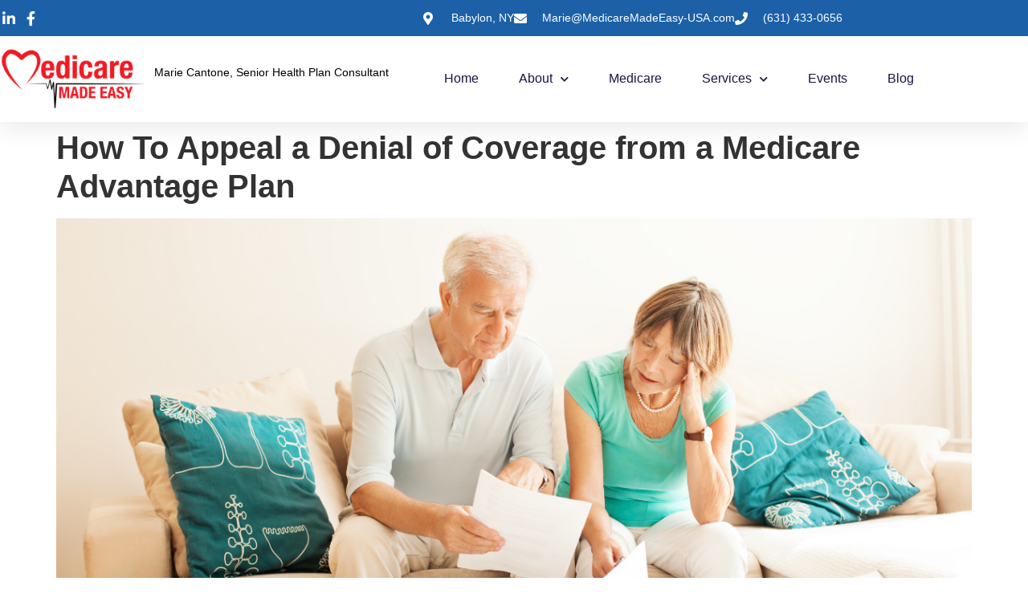

--- FILE ---
content_type: text/html; charset=UTF-8
request_url: https://medicaremadeeasy-usa.com/how-to-appeal-a-denial-of-coverage-from-a-medicare-advantage-plan/
body_size: 14280
content:
<!doctype html>
<html lang="en-US">
<head>
	<meta charset="UTF-8">
	<meta name="viewport" content="width=device-width, initial-scale=1">
	<link rel="profile" href="https://gmpg.org/xfn/11">
	<title>How To Appeal a Denial of Coverage from a Medicare Advantage Plan &#8211; Marie Cantone</title>
<meta name='robots' content='max-image-preview:large' />
<link rel="alternate" type="application/rss+xml" title="Marie Cantone &raquo; Feed" href="https://medicaremadeeasy-usa.com/feed/" />
<link rel="alternate" type="application/rss+xml" title="Marie Cantone &raquo; Comments Feed" href="https://medicaremadeeasy-usa.com/comments/feed/" />
<link rel="alternate" title="oEmbed (JSON)" type="application/json+oembed" href="https://medicaremadeeasy-usa.com/wp-json/oembed/1.0/embed?url=https%3A%2F%2Fmedicaremadeeasy-usa.com%2Fhow-to-appeal-a-denial-of-coverage-from-a-medicare-advantage-plan%2F" />
<link rel="alternate" title="oEmbed (XML)" type="text/xml+oembed" href="https://medicaremadeeasy-usa.com/wp-json/oembed/1.0/embed?url=https%3A%2F%2Fmedicaremadeeasy-usa.com%2Fhow-to-appeal-a-denial-of-coverage-from-a-medicare-advantage-plan%2F&#038;format=xml" />
		<script type="text/javascript">
			var ajaxurl = 'https://medicaremadeeasy-usa.com/wp-admin/admin-ajax.php';
		</script>
		<style id='wp-img-auto-sizes-contain-inline-css'>
img:is([sizes=auto i],[sizes^="auto," i]){contain-intrinsic-size:3000px 1500px}
/*# sourceURL=wp-img-auto-sizes-contain-inline-css */
</style>
<link rel='stylesheet' id='mec-select2-style-css' href='https://medicaremadeeasy-usa.com/wp-content/plugins/modern-events-calendar-lite/assets/packages/select2/select2.min.css?ver=6.2.8' media='all' />
<link rel='stylesheet' id='mec-font-icons-css' href='https://medicaremadeeasy-usa.com/wp-content/plugins/modern-events-calendar-lite/assets/css/iconfonts.css?ver=6.9' media='all' />
<link rel='stylesheet' id='mec-frontend-style-css' href='https://medicaremadeeasy-usa.com/wp-content/plugins/modern-events-calendar-lite/assets/css/frontend.min.css?ver=6.2.8' media='all' />
<link rel='stylesheet' id='mec-tooltip-style-css' href='https://medicaremadeeasy-usa.com/wp-content/plugins/modern-events-calendar-lite/assets/packages/tooltip/tooltip.css?ver=6.9' media='all' />
<link rel='stylesheet' id='mec-tooltip-shadow-style-css' href='https://medicaremadeeasy-usa.com/wp-content/plugins/modern-events-calendar-lite/assets/packages/tooltip/tooltipster-sideTip-shadow.min.css?ver=6.9' media='all' />
<link rel='stylesheet' id='featherlight-css' href='https://medicaremadeeasy-usa.com/wp-content/plugins/modern-events-calendar-lite/assets/packages/featherlight/featherlight.css?ver=6.9' media='all' />
<link rel='stylesheet' id='mec-lity-style-css' href='https://medicaremadeeasy-usa.com/wp-content/plugins/modern-events-calendar-lite/assets/packages/lity/lity.min.css?ver=6.9' media='all' />
<link rel='stylesheet' id='mec-general-calendar-style-css' href='https://medicaremadeeasy-usa.com/wp-content/plugins/modern-events-calendar-lite/assets/css/mec-general-calendar.css?ver=6.9' media='all' />
<style id='wp-emoji-styles-inline-css'>

	img.wp-smiley, img.emoji {
		display: inline !important;
		border: none !important;
		box-shadow: none !important;
		height: 1em !important;
		width: 1em !important;
		margin: 0 0.07em !important;
		vertical-align: -0.1em !important;
		background: none !important;
		padding: 0 !important;
	}
/*# sourceURL=wp-emoji-styles-inline-css */
</style>
<link rel='stylesheet' id='wp-block-library-css' href='https://medicaremadeeasy-usa.com/wp-includes/css/dist/block-library/style.min.css?ver=6.9' media='all' />
<style id='classic-theme-styles-inline-css'>
/*! This file is auto-generated */
.wp-block-button__link{color:#fff;background-color:#32373c;border-radius:9999px;box-shadow:none;text-decoration:none;padding:calc(.667em + 2px) calc(1.333em + 2px);font-size:1.125em}.wp-block-file__button{background:#32373c;color:#fff;text-decoration:none}
/*# sourceURL=/wp-includes/css/classic-themes.min.css */
</style>
<style id='global-styles-inline-css'>
:root{--wp--preset--aspect-ratio--square: 1;--wp--preset--aspect-ratio--4-3: 4/3;--wp--preset--aspect-ratio--3-4: 3/4;--wp--preset--aspect-ratio--3-2: 3/2;--wp--preset--aspect-ratio--2-3: 2/3;--wp--preset--aspect-ratio--16-9: 16/9;--wp--preset--aspect-ratio--9-16: 9/16;--wp--preset--color--black: #000000;--wp--preset--color--cyan-bluish-gray: #abb8c3;--wp--preset--color--white: #ffffff;--wp--preset--color--pale-pink: #f78da7;--wp--preset--color--vivid-red: #cf2e2e;--wp--preset--color--luminous-vivid-orange: #ff6900;--wp--preset--color--luminous-vivid-amber: #fcb900;--wp--preset--color--light-green-cyan: #7bdcb5;--wp--preset--color--vivid-green-cyan: #00d084;--wp--preset--color--pale-cyan-blue: #8ed1fc;--wp--preset--color--vivid-cyan-blue: #0693e3;--wp--preset--color--vivid-purple: #9b51e0;--wp--preset--gradient--vivid-cyan-blue-to-vivid-purple: linear-gradient(135deg,rgb(6,147,227) 0%,rgb(155,81,224) 100%);--wp--preset--gradient--light-green-cyan-to-vivid-green-cyan: linear-gradient(135deg,rgb(122,220,180) 0%,rgb(0,208,130) 100%);--wp--preset--gradient--luminous-vivid-amber-to-luminous-vivid-orange: linear-gradient(135deg,rgb(252,185,0) 0%,rgb(255,105,0) 100%);--wp--preset--gradient--luminous-vivid-orange-to-vivid-red: linear-gradient(135deg,rgb(255,105,0) 0%,rgb(207,46,46) 100%);--wp--preset--gradient--very-light-gray-to-cyan-bluish-gray: linear-gradient(135deg,rgb(238,238,238) 0%,rgb(169,184,195) 100%);--wp--preset--gradient--cool-to-warm-spectrum: linear-gradient(135deg,rgb(74,234,220) 0%,rgb(151,120,209) 20%,rgb(207,42,186) 40%,rgb(238,44,130) 60%,rgb(251,105,98) 80%,rgb(254,248,76) 100%);--wp--preset--gradient--blush-light-purple: linear-gradient(135deg,rgb(255,206,236) 0%,rgb(152,150,240) 100%);--wp--preset--gradient--blush-bordeaux: linear-gradient(135deg,rgb(254,205,165) 0%,rgb(254,45,45) 50%,rgb(107,0,62) 100%);--wp--preset--gradient--luminous-dusk: linear-gradient(135deg,rgb(255,203,112) 0%,rgb(199,81,192) 50%,rgb(65,88,208) 100%);--wp--preset--gradient--pale-ocean: linear-gradient(135deg,rgb(255,245,203) 0%,rgb(182,227,212) 50%,rgb(51,167,181) 100%);--wp--preset--gradient--electric-grass: linear-gradient(135deg,rgb(202,248,128) 0%,rgb(113,206,126) 100%);--wp--preset--gradient--midnight: linear-gradient(135deg,rgb(2,3,129) 0%,rgb(40,116,252) 100%);--wp--preset--font-size--small: 13px;--wp--preset--font-size--medium: 20px;--wp--preset--font-size--large: 36px;--wp--preset--font-size--x-large: 42px;--wp--preset--spacing--20: 0.44rem;--wp--preset--spacing--30: 0.67rem;--wp--preset--spacing--40: 1rem;--wp--preset--spacing--50: 1.5rem;--wp--preset--spacing--60: 2.25rem;--wp--preset--spacing--70: 3.38rem;--wp--preset--spacing--80: 5.06rem;--wp--preset--shadow--natural: 6px 6px 9px rgba(0, 0, 0, 0.2);--wp--preset--shadow--deep: 12px 12px 50px rgba(0, 0, 0, 0.4);--wp--preset--shadow--sharp: 6px 6px 0px rgba(0, 0, 0, 0.2);--wp--preset--shadow--outlined: 6px 6px 0px -3px rgb(255, 255, 255), 6px 6px rgb(0, 0, 0);--wp--preset--shadow--crisp: 6px 6px 0px rgb(0, 0, 0);}:where(.is-layout-flex){gap: 0.5em;}:where(.is-layout-grid){gap: 0.5em;}body .is-layout-flex{display: flex;}.is-layout-flex{flex-wrap: wrap;align-items: center;}.is-layout-flex > :is(*, div){margin: 0;}body .is-layout-grid{display: grid;}.is-layout-grid > :is(*, div){margin: 0;}:where(.wp-block-columns.is-layout-flex){gap: 2em;}:where(.wp-block-columns.is-layout-grid){gap: 2em;}:where(.wp-block-post-template.is-layout-flex){gap: 1.25em;}:where(.wp-block-post-template.is-layout-grid){gap: 1.25em;}.has-black-color{color: var(--wp--preset--color--black) !important;}.has-cyan-bluish-gray-color{color: var(--wp--preset--color--cyan-bluish-gray) !important;}.has-white-color{color: var(--wp--preset--color--white) !important;}.has-pale-pink-color{color: var(--wp--preset--color--pale-pink) !important;}.has-vivid-red-color{color: var(--wp--preset--color--vivid-red) !important;}.has-luminous-vivid-orange-color{color: var(--wp--preset--color--luminous-vivid-orange) !important;}.has-luminous-vivid-amber-color{color: var(--wp--preset--color--luminous-vivid-amber) !important;}.has-light-green-cyan-color{color: var(--wp--preset--color--light-green-cyan) !important;}.has-vivid-green-cyan-color{color: var(--wp--preset--color--vivid-green-cyan) !important;}.has-pale-cyan-blue-color{color: var(--wp--preset--color--pale-cyan-blue) !important;}.has-vivid-cyan-blue-color{color: var(--wp--preset--color--vivid-cyan-blue) !important;}.has-vivid-purple-color{color: var(--wp--preset--color--vivid-purple) !important;}.has-black-background-color{background-color: var(--wp--preset--color--black) !important;}.has-cyan-bluish-gray-background-color{background-color: var(--wp--preset--color--cyan-bluish-gray) !important;}.has-white-background-color{background-color: var(--wp--preset--color--white) !important;}.has-pale-pink-background-color{background-color: var(--wp--preset--color--pale-pink) !important;}.has-vivid-red-background-color{background-color: var(--wp--preset--color--vivid-red) !important;}.has-luminous-vivid-orange-background-color{background-color: var(--wp--preset--color--luminous-vivid-orange) !important;}.has-luminous-vivid-amber-background-color{background-color: var(--wp--preset--color--luminous-vivid-amber) !important;}.has-light-green-cyan-background-color{background-color: var(--wp--preset--color--light-green-cyan) !important;}.has-vivid-green-cyan-background-color{background-color: var(--wp--preset--color--vivid-green-cyan) !important;}.has-pale-cyan-blue-background-color{background-color: var(--wp--preset--color--pale-cyan-blue) !important;}.has-vivid-cyan-blue-background-color{background-color: var(--wp--preset--color--vivid-cyan-blue) !important;}.has-vivid-purple-background-color{background-color: var(--wp--preset--color--vivid-purple) !important;}.has-black-border-color{border-color: var(--wp--preset--color--black) !important;}.has-cyan-bluish-gray-border-color{border-color: var(--wp--preset--color--cyan-bluish-gray) !important;}.has-white-border-color{border-color: var(--wp--preset--color--white) !important;}.has-pale-pink-border-color{border-color: var(--wp--preset--color--pale-pink) !important;}.has-vivid-red-border-color{border-color: var(--wp--preset--color--vivid-red) !important;}.has-luminous-vivid-orange-border-color{border-color: var(--wp--preset--color--luminous-vivid-orange) !important;}.has-luminous-vivid-amber-border-color{border-color: var(--wp--preset--color--luminous-vivid-amber) !important;}.has-light-green-cyan-border-color{border-color: var(--wp--preset--color--light-green-cyan) !important;}.has-vivid-green-cyan-border-color{border-color: var(--wp--preset--color--vivid-green-cyan) !important;}.has-pale-cyan-blue-border-color{border-color: var(--wp--preset--color--pale-cyan-blue) !important;}.has-vivid-cyan-blue-border-color{border-color: var(--wp--preset--color--vivid-cyan-blue) !important;}.has-vivid-purple-border-color{border-color: var(--wp--preset--color--vivid-purple) !important;}.has-vivid-cyan-blue-to-vivid-purple-gradient-background{background: var(--wp--preset--gradient--vivid-cyan-blue-to-vivid-purple) !important;}.has-light-green-cyan-to-vivid-green-cyan-gradient-background{background: var(--wp--preset--gradient--light-green-cyan-to-vivid-green-cyan) !important;}.has-luminous-vivid-amber-to-luminous-vivid-orange-gradient-background{background: var(--wp--preset--gradient--luminous-vivid-amber-to-luminous-vivid-orange) !important;}.has-luminous-vivid-orange-to-vivid-red-gradient-background{background: var(--wp--preset--gradient--luminous-vivid-orange-to-vivid-red) !important;}.has-very-light-gray-to-cyan-bluish-gray-gradient-background{background: var(--wp--preset--gradient--very-light-gray-to-cyan-bluish-gray) !important;}.has-cool-to-warm-spectrum-gradient-background{background: var(--wp--preset--gradient--cool-to-warm-spectrum) !important;}.has-blush-light-purple-gradient-background{background: var(--wp--preset--gradient--blush-light-purple) !important;}.has-blush-bordeaux-gradient-background{background: var(--wp--preset--gradient--blush-bordeaux) !important;}.has-luminous-dusk-gradient-background{background: var(--wp--preset--gradient--luminous-dusk) !important;}.has-pale-ocean-gradient-background{background: var(--wp--preset--gradient--pale-ocean) !important;}.has-electric-grass-gradient-background{background: var(--wp--preset--gradient--electric-grass) !important;}.has-midnight-gradient-background{background: var(--wp--preset--gradient--midnight) !important;}.has-small-font-size{font-size: var(--wp--preset--font-size--small) !important;}.has-medium-font-size{font-size: var(--wp--preset--font-size--medium) !important;}.has-large-font-size{font-size: var(--wp--preset--font-size--large) !important;}.has-x-large-font-size{font-size: var(--wp--preset--font-size--x-large) !important;}
:where(.wp-block-post-template.is-layout-flex){gap: 1.25em;}:where(.wp-block-post-template.is-layout-grid){gap: 1.25em;}
:where(.wp-block-term-template.is-layout-flex){gap: 1.25em;}:where(.wp-block-term-template.is-layout-grid){gap: 1.25em;}
:where(.wp-block-columns.is-layout-flex){gap: 2em;}:where(.wp-block-columns.is-layout-grid){gap: 2em;}
:root :where(.wp-block-pullquote){font-size: 1.5em;line-height: 1.6;}
/*# sourceURL=global-styles-inline-css */
</style>
<link rel='stylesheet' id='wp-blog-designer-fontawesome-stylesheets-css' href='https://medicaremadeeasy-usa.com/wp-content/plugins/blog-designer//admin/css/fontawesome-all.min.css?ver=1.0' media='all' />
<link rel='stylesheet' id='wp-blog-designer-css-stylesheets-css' href='https://medicaremadeeasy-usa.com/wp-content/plugins/blog-designer/public/css/designer_css.css?ver=1.0' media='all' />
<link rel='stylesheet' id='hello-elementor-css' href='https://medicaremadeeasy-usa.com/wp-content/themes/hello-elementor/style.min.css?ver=3.1.1' media='all' />
<link rel='stylesheet' id='hello-elementor-theme-style-css' href='https://medicaremadeeasy-usa.com/wp-content/themes/hello-elementor/theme.min.css?ver=3.1.1' media='all' />
<link rel='stylesheet' id='hello-elementor-header-footer-css' href='https://medicaremadeeasy-usa.com/wp-content/themes/hello-elementor/header-footer.min.css?ver=3.1.1' media='all' />
<link rel='stylesheet' id='elementor-frontend-css' href='https://medicaremadeeasy-usa.com/wp-content/plugins/elementor/assets/css/frontend.min.css?ver=3.34.1' media='all' />
<link rel='stylesheet' id='widget-icon-list-css' href='https://medicaremadeeasy-usa.com/wp-content/plugins/elementor/assets/css/widget-icon-list.min.css?ver=3.34.1' media='all' />
<link rel='stylesheet' id='widget-image-css' href='https://medicaremadeeasy-usa.com/wp-content/plugins/elementor/assets/css/widget-image.min.css?ver=3.34.1' media='all' />
<link rel='stylesheet' id='widget-nav-menu-css' href='https://medicaremadeeasy-usa.com/wp-content/plugins/elementor-pro/assets/css/widget-nav-menu.min.css?ver=3.34.0' media='all' />
<link rel='stylesheet' id='e-sticky-css' href='https://medicaremadeeasy-usa.com/wp-content/plugins/elementor-pro/assets/css/modules/sticky.min.css?ver=3.34.0' media='all' />
<link rel='stylesheet' id='widget-spacer-css' href='https://medicaremadeeasy-usa.com/wp-content/plugins/elementor/assets/css/widget-spacer.min.css?ver=3.34.1' media='all' />
<link rel='stylesheet' id='elementor-icons-css' href='https://medicaremadeeasy-usa.com/wp-content/plugins/elementor/assets/lib/eicons/css/elementor-icons.min.css?ver=5.45.0' media='all' />
<link rel='stylesheet' id='elementor-post-4-css' href='https://medicaremadeeasy-usa.com/wp-content/uploads/elementor/css/post-4.css?ver=1768213185' media='all' />
<link rel='stylesheet' id='elementor-post-36-css' href='https://medicaremadeeasy-usa.com/wp-content/uploads/elementor/css/post-36.css?ver=1768213186' media='all' />
<link rel='stylesheet' id='elementor-post-17-css' href='https://medicaremadeeasy-usa.com/wp-content/uploads/elementor/css/post-17.css?ver=1768213186' media='all' />
<link rel='stylesheet' id='parent-style-css' href='https://medicaremadeeasy-usa.com/wp-content/themes/hello-elementor/style.css?ver=1.0.1' media='all' />
<link rel='stylesheet' id='child-style-css' href='https://medicaremadeeasy-usa.com/wp-content/themes/sup-childtheme/style.css?ver=1.0.1' media='all' />
<link rel='stylesheet' id='ekit-widget-styles-css' href='https://medicaremadeeasy-usa.com/wp-content/plugins/elementskit-lite/widgets/init/assets/css/widget-styles.css?ver=3.7.8' media='all' />
<link rel='stylesheet' id='ekit-responsive-css' href='https://medicaremadeeasy-usa.com/wp-content/plugins/elementskit-lite/widgets/init/assets/css/responsive.css?ver=3.7.8' media='all' />
<link rel='stylesheet' id='eael-general-css' href='https://medicaremadeeasy-usa.com/wp-content/plugins/essential-addons-for-elementor-lite/assets/front-end/css/view/general.min.css?ver=6.5.6' media='all' />
<link rel='stylesheet' id='elementor-gf-local-lora-css' href='http://medicaremadeeasy-usa.com/wp-content/uploads/elementor/google-fonts/css/lora.css?ver=1742250020' media='all' />
<link rel='stylesheet' id='elementor-gf-local-lato-css' href='http://medicaremadeeasy-usa.com/wp-content/uploads/elementor/google-fonts/css/lato.css?ver=1742250020' media='all' />
<link rel='stylesheet' id='elementor-gf-local-roboto-css' href='http://medicaremadeeasy-usa.com/wp-content/uploads/elementor/google-fonts/css/roboto.css?ver=1742250024' media='all' />
<link rel='stylesheet' id='elementor-gf-local-montserrat-css' href='http://medicaremadeeasy-usa.com/wp-content/uploads/elementor/google-fonts/css/montserrat.css?ver=1742250026' media='all' />
<link rel='stylesheet' id='elementor-icons-shared-0-css' href='https://medicaremadeeasy-usa.com/wp-content/plugins/elementor/assets/lib/font-awesome/css/fontawesome.min.css?ver=5.15.3' media='all' />
<link rel='stylesheet' id='elementor-icons-fa-brands-css' href='https://medicaremadeeasy-usa.com/wp-content/plugins/elementor/assets/lib/font-awesome/css/brands.min.css?ver=5.15.3' media='all' />
<link rel='stylesheet' id='elementor-icons-fa-solid-css' href='https://medicaremadeeasy-usa.com/wp-content/plugins/elementor/assets/lib/font-awesome/css/solid.min.css?ver=5.15.3' media='all' />
<script src="https://medicaremadeeasy-usa.com/wp-includes/js/jquery/jquery.min.js?ver=3.7.1" id="jquery-core-js"></script>
<script src="https://medicaremadeeasy-usa.com/wp-includes/js/jquery/jquery-migrate.min.js?ver=3.4.1" id="jquery-migrate-js"></script>
<script src="https://medicaremadeeasy-usa.com/wp-content/plugins/modern-events-calendar-lite/assets/js/mec-general-calendar.js?ver=6.2.8" id="mec-general-calendar-script-js"></script>
<script id="mec-frontend-script-js-extra">
var mecdata = {"day":"day","days":"days","hour":"hour","hours":"hours","minute":"minute","minutes":"minutes","second":"second","seconds":"seconds","elementor_edit_mode":"no","recapcha_key":"","ajax_url":"https://medicaremadeeasy-usa.com/wp-admin/admin-ajax.php","fes_nonce":"d7d9b84d2b","current_year":"2026","current_month":"01","datepicker_format":"yy-mm-dd"};
//# sourceURL=mec-frontend-script-js-extra
</script>
<script src="https://medicaremadeeasy-usa.com/wp-content/plugins/modern-events-calendar-lite/assets/js/frontend.js?ver=6.2.8" id="mec-frontend-script-js"></script>
<script src="https://medicaremadeeasy-usa.com/wp-content/plugins/modern-events-calendar-lite/assets/js/events.js?ver=6.2.8" id="mec-events-script-js"></script>
<script src="https://medicaremadeeasy-usa.com/wp-includes/js/imagesloaded.min.js?ver=5.0.0" id="imagesloaded-js"></script>
<script src="https://medicaremadeeasy-usa.com/wp-includes/js/masonry.min.js?ver=4.2.2" id="masonry-js"></script>
<script src="https://medicaremadeeasy-usa.com/wp-content/plugins/blog-designer/public/js/ticker.min.js?ver=1.0" id="ticker-js"></script>
<script src="https://medicaremadeeasy-usa.com/wp-content/plugins/blog-designer/public/js/designer.js?ver=1.0" id="wp-blog-designer-script-js"></script>
<link rel="https://api.w.org/" href="https://medicaremadeeasy-usa.com/wp-json/" /><link rel="alternate" title="JSON" type="application/json" href="https://medicaremadeeasy-usa.com/wp-json/wp/v2/posts/542" /><link rel="EditURI" type="application/rsd+xml" title="RSD" href="https://medicaremadeeasy-usa.com/xmlrpc.php?rsd" />
<meta name="generator" content="WordPress 6.9" />
<link rel="canonical" href="https://medicaremadeeasy-usa.com/how-to-appeal-a-denial-of-coverage-from-a-medicare-advantage-plan/" />
<link rel='shortlink' href='https://medicaremadeeasy-usa.com/?p=542' />

	<style id="zeno-font-resizer" type="text/css">
		p.zeno_font_resizer .screen-reader-text {
			border: 0;
			clip: rect(1px, 1px, 1px, 1px);
			clip-path: inset(50%);
			height: 1px;
			margin: -1px;
			overflow: hidden;
			padding: 0;
			position: absolute;
			width: 1px;
			word-wrap: normal !important;
		}
	</style>
	<meta name="generator" content="Elementor 3.34.1; features: additional_custom_breakpoints; settings: css_print_method-external, google_font-enabled, font_display-auto">
<style>.recentcomments a{display:inline !important;padding:0 !important;margin:0 !important;}</style>			<style>
				.e-con.e-parent:nth-of-type(n+4):not(.e-lazyloaded):not(.e-no-lazyload),
				.e-con.e-parent:nth-of-type(n+4):not(.e-lazyloaded):not(.e-no-lazyload) * {
					background-image: none !important;
				}
				@media screen and (max-height: 1024px) {
					.e-con.e-parent:nth-of-type(n+3):not(.e-lazyloaded):not(.e-no-lazyload),
					.e-con.e-parent:nth-of-type(n+3):not(.e-lazyloaded):not(.e-no-lazyload) * {
						background-image: none !important;
					}
				}
				@media screen and (max-height: 640px) {
					.e-con.e-parent:nth-of-type(n+2):not(.e-lazyloaded):not(.e-no-lazyload),
					.e-con.e-parent:nth-of-type(n+2):not(.e-lazyloaded):not(.e-no-lazyload) * {
						background-image: none !important;
					}
				}
			</style>
			<link rel="icon" href="https://medicaremadeeasy-usa.com/wp-content/uploads/2021/03/favicon.png" sizes="32x32" />
<link rel="icon" href="https://medicaremadeeasy-usa.com/wp-content/uploads/2021/03/favicon.png" sizes="192x192" />
<link rel="apple-touch-icon" href="https://medicaremadeeasy-usa.com/wp-content/uploads/2021/03/favicon.png" />
<meta name="msapplication-TileImage" content="https://medicaremadeeasy-usa.com/wp-content/uploads/2021/03/favicon.png" />
<style id="kirki-inline-styles"></style></head>
<body class="wp-singular post-template-default single single-post postid-542 single-format-standard wp-theme-hello-elementor wp-child-theme-sup-childtheme elementor-default elementor-kit-4">


<a class="skip-link screen-reader-text" href="#content">Skip to content</a>

		<header data-elementor-type="header" data-elementor-id="36" class="elementor elementor-36 elementor-location-header" data-elementor-post-type="elementor_library">
					<section class="elementor-section elementor-top-section elementor-element elementor-element-7517d54d elementor-section-full_width elementor-section-height-default elementor-section-height-default" data-id="7517d54d" data-element_type="section" id="header_pop" data-settings="{&quot;sticky&quot;:&quot;top&quot;,&quot;sticky_on&quot;:[&quot;desktop&quot;,&quot;tablet&quot;,&quot;mobile&quot;],&quot;sticky_offset&quot;:0,&quot;sticky_effects_offset&quot;:0,&quot;sticky_anchor_link_offset&quot;:0}">
						<div class="elementor-container elementor-column-gap-default">
					<div class="elementor-column elementor-col-100 elementor-top-column elementor-element elementor-element-d23b71b" data-id="d23b71b" data-element_type="column">
			<div class="elementor-widget-wrap elementor-element-populated">
						<section class="elementor-section elementor-inner-section elementor-element elementor-element-30158c7e elementor-reverse-mobile elementor-section-boxed elementor-section-height-default elementor-section-height-default" data-id="30158c7e" data-element_type="section" data-settings="{&quot;background_background&quot;:&quot;classic&quot;}">
						<div class="elementor-container elementor-column-gap-default">
					<div class="elementor-column elementor-col-50 elementor-inner-column elementor-element elementor-element-5d926d32" data-id="5d926d32" data-element_type="column">
			<div class="elementor-widget-wrap elementor-element-populated">
						<div class="elementor-element elementor-element-6bbdbd32 elementor-icon-list--layout-inline elementor-align-start elementor-mobile-align-center elementor-list-item-link-full_width elementor-widget elementor-widget-icon-list" data-id="6bbdbd32" data-element_type="widget" data-widget_type="icon-list.default">
				<div class="elementor-widget-container">
							<ul class="elementor-icon-list-items elementor-inline-items">
							<li class="elementor-icon-list-item elementor-inline-item">
											<a href="https://www.linkedin.com/in/marie-cantone-12a41b21/">

												<span class="elementor-icon-list-icon">
							<i aria-hidden="true" class="fab fa-linkedin-in"></i>						</span>
										<span class="elementor-icon-list-text"></span>
											</a>
									</li>
								<li class="elementor-icon-list-item elementor-inline-item">
											<a href="https://www.facebook.com/WHOSWomen/">

												<span class="elementor-icon-list-icon">
							<i aria-hidden="true" class="fab fa-facebook-f"></i>						</span>
										<span class="elementor-icon-list-text"></span>
											</a>
									</li>
						</ul>
						</div>
				</div>
					</div>
		</div>
				<div class="elementor-column elementor-col-50 elementor-inner-column elementor-element elementor-element-7dfee0d0 elementor-hidden-phone" data-id="7dfee0d0" data-element_type="column">
			<div class="elementor-widget-wrap elementor-element-populated">
						<div class="elementor-element elementor-element-77113f19 elementor-icon-list--layout-inline elementor-align-start elementor-mobile-align-center elementor-widget__width-initial elementor-list-item-link-full_width elementor-widget elementor-widget-icon-list" data-id="77113f19" data-element_type="widget" data-widget_type="icon-list.default">
				<div class="elementor-widget-container">
							<ul class="elementor-icon-list-items elementor-inline-items">
							<li class="elementor-icon-list-item elementor-inline-item">
											<span class="elementor-icon-list-icon">
							<i aria-hidden="true" class="fas fa-map-marker-alt"></i>						</span>
										<span class="elementor-icon-list-text">Babylon, NY</span>
									</li>
								<li class="elementor-icon-list-item elementor-inline-item">
											<a href="mailto:Marie@medicaremadeeasy-usa.com">

												<span class="elementor-icon-list-icon">
							<i aria-hidden="true" class="fas fa-envelope"></i>						</span>
										<span class="elementor-icon-list-text">Marie@MedicareMadeEasy-USA.com</span>
											</a>
									</li>
								<li class="elementor-icon-list-item elementor-inline-item">
											<a href="tel:6314330656">

												<span class="elementor-icon-list-icon">
							<i aria-hidden="true" class="fas fa-phone"></i>						</span>
										<span class="elementor-icon-list-text">(631) 433-0656</span>
											</a>
									</li>
						</ul>
						</div>
				</div>
					</div>
		</div>
					</div>
		</section>
				<section class="elementor-section elementor-inner-section elementor-element elementor-element-182e0095 elementor-section-boxed elementor-section-height-default elementor-section-height-default" data-id="182e0095" data-element_type="section" data-settings="{&quot;background_background&quot;:&quot;classic&quot;}">
						<div class="elementor-container elementor-column-gap-default">
					<div class="elementor-column elementor-col-33 elementor-inner-column elementor-element elementor-element-61643fe7" data-id="61643fe7" data-element_type="column">
			<div class="elementor-widget-wrap elementor-element-populated">
						<div class="elementor-element elementor-element-39f7a75c elementor-widget elementor-widget-image" data-id="39f7a75c" data-element_type="widget" data-widget_type="image.default">
				<div class="elementor-widget-container">
																<a href="https://medicaremadeeasy-usa.com">
							<img width="1" height="1" src="https://medicaremadeeasy-usa.com/wp-content/uploads/2021/03/logo.png" class="attachment-large size-large wp-image-10" alt="Medicare Made Easy Logo" />								</a>
															</div>
				</div>
					</div>
		</div>
				<div class="elementor-column elementor-col-33 elementor-inner-column elementor-element elementor-element-7a0d66c5" data-id="7a0d66c5" data-element_type="column">
			<div class="elementor-widget-wrap elementor-element-populated">
						<div class="elementor-element elementor-element-7af3b98e elementor-hidden-phone elementor-widget elementor-widget-text-editor" data-id="7af3b98e" data-element_type="widget" data-widget_type="text-editor.default">
				<div class="elementor-widget-container">
									<p>Marie Cantone, Senior Health Plan Consultant</p>								</div>
				</div>
					</div>
		</div>
				<div class="elementor-column elementor-col-33 elementor-inner-column elementor-element elementor-element-7886b544" data-id="7886b544" data-element_type="column">
			<div class="elementor-widget-wrap elementor-element-populated">
						<div class="elementor-element elementor-element-7b1a2c44 elementor-nav-menu__align-center elementor-nav-menu--dropdown-tablet elementor-nav-menu__text-align-aside elementor-nav-menu--toggle elementor-nav-menu--burger elementor-widget elementor-widget-nav-menu" data-id="7b1a2c44" data-element_type="widget" data-settings="{&quot;submenu_icon&quot;:{&quot;value&quot;:&quot;&lt;i class=\&quot;fas fa-chevron-down\&quot; aria-hidden=\&quot;true\&quot;&gt;&lt;\/i&gt;&quot;,&quot;library&quot;:&quot;fa-solid&quot;},&quot;layout&quot;:&quot;horizontal&quot;,&quot;toggle&quot;:&quot;burger&quot;}" data-widget_type="nav-menu.default">
				<div class="elementor-widget-container">
								<nav aria-label="Menu" class="elementor-nav-menu--main elementor-nav-menu__container elementor-nav-menu--layout-horizontal e--pointer-underline e--animation-fade">
				<ul id="menu-1-7b1a2c44" class="elementor-nav-menu"><li class="menu-item menu-item-type-post_type menu-item-object-page menu-item-home menu-item-82"><a href="https://medicaremadeeasy-usa.com/" class="elementor-item">Home</a></li>
<li class="menu-item menu-item-type-post_type menu-item-object-page menu-item-has-children menu-item-123"><a href="https://medicaremadeeasy-usa.com/about/" class="elementor-item">About</a>
<ul class="sub-menu elementor-nav-menu--dropdown">
	<li class="menu-item menu-item-type-post_type menu-item-object-page menu-item-509"><a href="https://medicaremadeeasy-usa.com/about/" class="elementor-sub-item">About Marie</a></li>
	<li class="menu-item menu-item-type-post_type menu-item-object-page menu-item-79"><a href="https://medicaremadeeasy-usa.com/whos/" class="elementor-sub-item">About the WHOS Group</a></li>
</ul>
</li>
<li class="menu-item menu-item-type-post_type menu-item-object-page menu-item-80"><a href="https://medicaremadeeasy-usa.com/medicare/" class="elementor-item">Medicare</a></li>
<li class="menu-item menu-item-type-custom menu-item-object-custom menu-item-has-children menu-item-81"><a class="elementor-item">Services</a>
<ul class="sub-menu elementor-nav-menu--dropdown">
	<li class="menu-item menu-item-type-post_type menu-item-object-page menu-item-77"><a href="https://medicaremadeeasy-usa.com/seminars/" class="elementor-sub-item">Complimentary Group Medicare Educational Seminars</a></li>
	<li class="menu-item menu-item-type-post_type menu-item-object-page menu-item-78"><a href="https://medicaremadeeasy-usa.com/complimentary-consultation/" class="elementor-sub-item">Complimentary Medicare Insurance Consultation</a></li>
</ul>
</li>
<li class="menu-item menu-item-type-post_type menu-item-object-page menu-item-486"><a href="https://medicaremadeeasy-usa.com/medicare-events/" class="elementor-item">Events</a></li>
<li class="menu-item menu-item-type-post_type menu-item-object-page menu-item-286"><a href="https://medicaremadeeasy-usa.com/blog/" class="elementor-item">Blog</a></li>
</ul>			</nav>
					<div class="elementor-menu-toggle" role="button" tabindex="0" aria-label="Menu Toggle" aria-expanded="false">
			<i aria-hidden="true" role="presentation" class="elementor-menu-toggle__icon--open eicon-menu-bar"></i><i aria-hidden="true" role="presentation" class="elementor-menu-toggle__icon--close eicon-close"></i>		</div>
					<nav class="elementor-nav-menu--dropdown elementor-nav-menu__container" aria-hidden="true">
				<ul id="menu-2-7b1a2c44" class="elementor-nav-menu"><li class="menu-item menu-item-type-post_type menu-item-object-page menu-item-home menu-item-82"><a href="https://medicaremadeeasy-usa.com/" class="elementor-item" tabindex="-1">Home</a></li>
<li class="menu-item menu-item-type-post_type menu-item-object-page menu-item-has-children menu-item-123"><a href="https://medicaremadeeasy-usa.com/about/" class="elementor-item" tabindex="-1">About</a>
<ul class="sub-menu elementor-nav-menu--dropdown">
	<li class="menu-item menu-item-type-post_type menu-item-object-page menu-item-509"><a href="https://medicaremadeeasy-usa.com/about/" class="elementor-sub-item" tabindex="-1">About Marie</a></li>
	<li class="menu-item menu-item-type-post_type menu-item-object-page menu-item-79"><a href="https://medicaremadeeasy-usa.com/whos/" class="elementor-sub-item" tabindex="-1">About the WHOS Group</a></li>
</ul>
</li>
<li class="menu-item menu-item-type-post_type menu-item-object-page menu-item-80"><a href="https://medicaremadeeasy-usa.com/medicare/" class="elementor-item" tabindex="-1">Medicare</a></li>
<li class="menu-item menu-item-type-custom menu-item-object-custom menu-item-has-children menu-item-81"><a class="elementor-item" tabindex="-1">Services</a>
<ul class="sub-menu elementor-nav-menu--dropdown">
	<li class="menu-item menu-item-type-post_type menu-item-object-page menu-item-77"><a href="https://medicaremadeeasy-usa.com/seminars/" class="elementor-sub-item" tabindex="-1">Complimentary Group Medicare Educational Seminars</a></li>
	<li class="menu-item menu-item-type-post_type menu-item-object-page menu-item-78"><a href="https://medicaremadeeasy-usa.com/complimentary-consultation/" class="elementor-sub-item" tabindex="-1">Complimentary Medicare Insurance Consultation</a></li>
</ul>
</li>
<li class="menu-item menu-item-type-post_type menu-item-object-page menu-item-486"><a href="https://medicaremadeeasy-usa.com/medicare-events/" class="elementor-item" tabindex="-1">Events</a></li>
<li class="menu-item menu-item-type-post_type menu-item-object-page menu-item-286"><a href="https://medicaremadeeasy-usa.com/blog/" class="elementor-item" tabindex="-1">Blog</a></li>
</ul>			</nav>
						</div>
				</div>
					</div>
		</div>
					</div>
		</section>
					</div>
		</div>
					</div>
		</section>
				</header>
		
<main id="content" class="site-main post-542 post type-post status-publish format-standard has-post-thumbnail hentry category-uncategorized">

			<div class="page-header">
			<h1 class="entry-title">How To Appeal a Denial of Coverage from a Medicare Advantage Plan</h1>		</div>
	
	<div class="page-content">
		<p><img fetchpriority="high" decoding="async" width="1200" height="628" src="https://trustedmedicareanswers.com/wp-content/uploads/2021/07/TMA-Blog-Cover-Filing-an-Appeal-072121.png" class="attachment-full size-full wp-post-image" alt="How To Appeal a Denial from a Medicare Advantage Plan" style="float:right;margin:0 0 10px 10px" /></p>
<p>If you have a <a href="https://www.medicare.gov/sign-up-change-plans/types-of-medicare-health-plans/medicare-advantage-plans" target="_blank" rel="noreferrer noopener">Medicare Advantage</a> plan and were denied coverage for a health service or item, you may choose to appeal the decision with your plan’s provider. The appeal process requires documentation for why the service or item should be covered under your plan, and it can take some time to go through the the levels of approval. Here is a quick breakdown of how the process works to file an appeal for a denial from a Medicare Advantage plan.</p>
<div style="height:25px" aria-hidden="true" class="wp-block-spacer"></div>
<h4><strong><strong>How Do I Know if I Was Denied Coverage or Payment?</strong></strong></h4>
<p>If you have scheduled your health care service, but not yet received the medical care, your Medicare Advantage plan might send an advance Notice of Denial of Medical Coverage. If you have already received your medical service or item, your plan might send a Notice of Denial of Payment and/or an Explanation of Benefits denying coverage.</p>
<p>These notices are not bills, but they do contain explanations of what was covered and what is not being covered by your plan. You should read your notice of denial carefully to help understand why your plan is denying coverage for that particular service or item. If you feel like you do not understand why the service or item was denied, you should call your plan directly to ask why. Denials can sometimes be billing or coding errors, and your plan can help clarify over the phone if the notice letter is not clear.</p>
<p>If you receive a Notice of Denial or Explanation of Benefits (EOB) that states that a medical service was not or will not be paid for by your plan, you should consider starting the <a href="https://www.medicare.gov/claims-appeals/how-do-i-file-an-appeal" target="_blank" rel="noreferrer noopener">Medicare appeal process</a>.</p>
<div style="height:25px" aria-hidden="true" class="wp-block-spacer"></div>
<h4><strong><strong>How Do I File an Appeal for a Denial of Coverage?</strong></strong></h4>
<p>Your Notice of Denial or EOB should include instructions on how to file an appeal. It is important to follow the appeal instructions for your plan carefully in order to have the best chances of your appeal being approved.</p>
<p>Most initial appeals need to be filed within 60 days of the date on the denial notice. If you miss your appeal filing deadline, you may be eligible for a good cause extension. You will most likely need to send a letter with the appeal explaining why the service or item was necessary. It might be helpful to get a letter of support from your doctor or care provider as well to provide additional explanation for your appeal.</p>
<p>Once received, your Medicare Advantage plan should make a decision within 60 days. If you have not yet received your medical service or item, your Medicare Advantage plan might make a decision sooner, within 30 days (or 72 hours for expedited service).</p>
<p>You should receive a written letter back from your Medicare plan with the appeal decision. If your appeal is successful, your service or item will be covered. If your appeal is denied, you will have the opportunity to forward your appeal to the next level.</p>
<div style="height:25px" aria-hidden="true" class="wp-block-spacer"></div>
<h4><strong>What if my Medicare Appeal is Denied?</strong></h4>
<p>If your initial appeal is denied by your Medicare Advantage plan, it will automatically be forwarded to the <a href="https://www.medicare.gov/claims-appeals/file-an-appeal/medicare-health-plan-appeals-level-2-independent-review-entity-ire" target="_blank" rel="noreferrer noopener">Independent Review Entity (IRE)</a> for the next level of appeal. You will receive a new notice of denial from your plan if this is the case.</p>
<p>An IRE is a separate organization with which Medicare Advantage and Part D plans contract to handle the second level of appeals for denial of coverage. The IRE will review your appeal again, and typically make a decision within 60 days of the date on the plan denial notice.</p>
<p>If your appeal to the IRE is approved, your service or item will be covered. If the IRE appeal is denied, you might still be able to move your appeal up to the next level if your care or service is worth at least $180 (according to 2021 regulations). If your care is worth $180 or more, and your IRE appeal is denied, you have the option of submitting your appeal to the <a href="https://www.medicare.gov/claims-appeals/file-an-appeal/appeals-original-medicare/appeals-level-3-decision-by-omha" target="_blank" rel="noreferrer noopener">Office of Medicare Hearings and Appeals (OMHA)</a>.</p>
<p>You must file your appeal to OMHA within 60 days of the date on your IRE denial letter. If you reach this level, it might be beneficial to contact an attorney or legal services to help with your continued appeal. If your appeal to OMHA is denied, you will have the opportunity to appeal to the Council within 60 days. If the Council still denies your appeal, you can take your appeal to the Federal District Court if your health service or item is worth at least $1,760 (per 2021 regulations).</p>
<div style="height:25px" aria-hidden="true" class="wp-block-spacer"></div>
<h4><strong>How Can I Avoid a Denial of Coverage from my Medicare Plan?</strong></h4>
<p>While you cannot always avoid billing or coding errors from your plan, you can help avoid getting a denial of coverage by taking the time to read your plan coverage details, and understand what is (and what is not) covered by your Medicare Advantage plan.</p>
<p><strong>Talk with a local senior health plan advocate </strong>if you have questions about your Medicare plan coverage. They can help you better understand what is covered by your Medicare Advantage plan, so that you can plan ahead with medical services and items. They can also help make sure you are enrolled in the best plan for you based on your medical needs and budget. One of the best ways to avoid unexpected costs with denials of coverage is by choosing a Medicare Advantage plan that gives you the coverage you need.</p>
<p>The post <a rel="nofollow" href="https://trustedmedicareanswers.com/blog/how-to-appeal-a-denial-of-coverage-from-a-medicare-advantage-plan/">How To Appeal a Denial of Coverage from a Medicare Advantage Plan</a> appeared first on <a rel="nofollow" href="https://trustedmedicareanswers.com">Trusted Medicare Answers</a>.</p>

		
			</div>

	
</main>

			<footer data-elementor-type="footer" data-elementor-id="17" class="elementor elementor-17 elementor-location-footer" data-elementor-post-type="elementor_library">
					<section class="elementor-section elementor-top-section elementor-element elementor-element-63c27587 elementor-section-stretched elementor-section-boxed elementor-section-height-default elementor-section-height-default" data-id="63c27587" data-element_type="section" data-settings="{&quot;stretch_section&quot;:&quot;section-stretched&quot;,&quot;background_background&quot;:&quot;classic&quot;}">
						<div class="elementor-container elementor-column-gap-default">
					<div class="elementor-column elementor-col-100 elementor-top-column elementor-element elementor-element-72de2a11" data-id="72de2a11" data-element_type="column">
			<div class="elementor-widget-wrap elementor-element-populated">
						<div class="elementor-element elementor-element-552c6c41 elementor-widget elementor-widget-spacer" data-id="552c6c41" data-element_type="widget" data-widget_type="spacer.default">
				<div class="elementor-widget-container">
							<div class="elementor-spacer">
			<div class="elementor-spacer-inner"></div>
		</div>
						</div>
				</div>
				<section class="elementor-section elementor-inner-section elementor-element elementor-element-257504e4 elementor-section-boxed elementor-section-height-default elementor-section-height-default" data-id="257504e4" data-element_type="section">
						<div class="elementor-container elementor-column-gap-default">
					<div class="elementor-column elementor-col-33 elementor-inner-column elementor-element elementor-element-f9d74ce" data-id="f9d74ce" data-element_type="column">
			<div class="elementor-widget-wrap elementor-element-populated">
						<div class="elementor-element elementor-element-178e641c elementor-widget elementor-widget-text-editor" data-id="178e641c" data-element_type="widget" data-widget_type="text-editor.default">
				<div class="elementor-widget-container">
									<p>By providing any contact information on this website, you acknowledge you will be directed to a licensed representative, and be contacted at a later date.</p>
<p>Not affiliated with the United States government or federal Medicare program. Not endorsed by government agencies.</p>
<p>We do not offer every plan available in your area. Currently we represent 305 organizations which offer 6,225 products. Please contact Medicare.gov, 1-800-MEDICARE, or your local State Health Insurance Program (SHIP) to get information on all of your options.</p>								</div>
				</div>
					</div>
		</div>
				<div class="elementor-column elementor-col-33 elementor-inner-column elementor-element elementor-element-33c86ec7" data-id="33c86ec7" data-element_type="column">
			<div class="elementor-widget-wrap elementor-element-populated">
						<div class="elementor-element elementor-element-3d2bcd6 elementor-widget elementor-widget-text-editor" data-id="3d2bcd6" data-element_type="widget" data-widget_type="text-editor.default">
				<div class="elementor-widget-container">
									© 2026, All Rights Reserved								</div>
				</div>
				<div class="elementor-element elementor-element-7e34f836 elementor-widget elementor-widget-text-editor" data-id="7e34f836" data-element_type="widget" data-widget_type="text-editor.default">
				<div class="elementor-widget-container">
									<p>Marie Cantone, Lic # LA-1006145</p>								</div>
				</div>
				<div class="elementor-element elementor-element-4f40c1af elementor-widget elementor-widget-text-editor" data-id="4f40c1af" data-element_type="widget" data-widget_type="text-editor.default">
				<div class="elementor-widget-container">
									<p><em>Powered by <a href="http://brokers.taia.us" target="_blank" rel="noopener">Trusted American Insurance Agency</a></em></p>								</div>
				</div>
					</div>
		</div>
				<div class="elementor-column elementor-col-33 elementor-inner-column elementor-element elementor-element-4ba758ea" data-id="4ba758ea" data-element_type="column">
			<div class="elementor-widget-wrap elementor-element-populated">
						<div class="elementor-element elementor-element-2a1f0f76 elementor-nav-menu__align-center elementor-nav-menu--dropdown-tablet elementor-nav-menu__text-align-aside elementor-nav-menu--toggle elementor-nav-menu--burger elementor-widget elementor-widget-nav-menu" data-id="2a1f0f76" data-element_type="widget" data-settings="{&quot;layout&quot;:&quot;vertical&quot;,&quot;submenu_icon&quot;:{&quot;value&quot;:&quot;&lt;i class=\&quot;fas fa-caret-down\&quot; aria-hidden=\&quot;true\&quot;&gt;&lt;\/i&gt;&quot;,&quot;library&quot;:&quot;fa-solid&quot;},&quot;toggle&quot;:&quot;burger&quot;}" data-widget_type="nav-menu.default">
				<div class="elementor-widget-container">
								<nav aria-label="Menu" class="elementor-nav-menu--main elementor-nav-menu__container elementor-nav-menu--layout-vertical e--pointer-text e--animation-float">
				<ul id="menu-1-2a1f0f76" class="elementor-nav-menu sm-vertical"><li class="menu-item menu-item-type-post_type menu-item-object-page menu-item-home menu-item-82"><a href="https://medicaremadeeasy-usa.com/" class="elementor-item">Home</a></li>
<li class="menu-item menu-item-type-post_type menu-item-object-page menu-item-has-children menu-item-123"><a href="https://medicaremadeeasy-usa.com/about/" class="elementor-item">About</a>
<ul class="sub-menu elementor-nav-menu--dropdown">
	<li class="menu-item menu-item-type-post_type menu-item-object-page menu-item-509"><a href="https://medicaremadeeasy-usa.com/about/" class="elementor-sub-item">About Marie</a></li>
	<li class="menu-item menu-item-type-post_type menu-item-object-page menu-item-79"><a href="https://medicaremadeeasy-usa.com/whos/" class="elementor-sub-item">About the WHOS Group</a></li>
</ul>
</li>
<li class="menu-item menu-item-type-post_type menu-item-object-page menu-item-80"><a href="https://medicaremadeeasy-usa.com/medicare/" class="elementor-item">Medicare</a></li>
<li class="menu-item menu-item-type-custom menu-item-object-custom menu-item-has-children menu-item-81"><a class="elementor-item">Services</a>
<ul class="sub-menu elementor-nav-menu--dropdown">
	<li class="menu-item menu-item-type-post_type menu-item-object-page menu-item-77"><a href="https://medicaremadeeasy-usa.com/seminars/" class="elementor-sub-item">Complimentary Group Medicare Educational Seminars</a></li>
	<li class="menu-item menu-item-type-post_type menu-item-object-page menu-item-78"><a href="https://medicaremadeeasy-usa.com/complimentary-consultation/" class="elementor-sub-item">Complimentary Medicare Insurance Consultation</a></li>
</ul>
</li>
<li class="menu-item menu-item-type-post_type menu-item-object-page menu-item-486"><a href="https://medicaremadeeasy-usa.com/medicare-events/" class="elementor-item">Events</a></li>
<li class="menu-item menu-item-type-post_type menu-item-object-page menu-item-286"><a href="https://medicaremadeeasy-usa.com/blog/" class="elementor-item">Blog</a></li>
</ul>			</nav>
					<div class="elementor-menu-toggle" role="button" tabindex="0" aria-label="Menu Toggle" aria-expanded="false">
			<i aria-hidden="true" role="presentation" class="elementor-menu-toggle__icon--open eicon-menu-bar"></i><i aria-hidden="true" role="presentation" class="elementor-menu-toggle__icon--close eicon-close"></i>		</div>
					<nav class="elementor-nav-menu--dropdown elementor-nav-menu__container" aria-hidden="true">
				<ul id="menu-2-2a1f0f76" class="elementor-nav-menu sm-vertical"><li class="menu-item menu-item-type-post_type menu-item-object-page menu-item-home menu-item-82"><a href="https://medicaremadeeasy-usa.com/" class="elementor-item" tabindex="-1">Home</a></li>
<li class="menu-item menu-item-type-post_type menu-item-object-page menu-item-has-children menu-item-123"><a href="https://medicaremadeeasy-usa.com/about/" class="elementor-item" tabindex="-1">About</a>
<ul class="sub-menu elementor-nav-menu--dropdown">
	<li class="menu-item menu-item-type-post_type menu-item-object-page menu-item-509"><a href="https://medicaremadeeasy-usa.com/about/" class="elementor-sub-item" tabindex="-1">About Marie</a></li>
	<li class="menu-item menu-item-type-post_type menu-item-object-page menu-item-79"><a href="https://medicaremadeeasy-usa.com/whos/" class="elementor-sub-item" tabindex="-1">About the WHOS Group</a></li>
</ul>
</li>
<li class="menu-item menu-item-type-post_type menu-item-object-page menu-item-80"><a href="https://medicaremadeeasy-usa.com/medicare/" class="elementor-item" tabindex="-1">Medicare</a></li>
<li class="menu-item menu-item-type-custom menu-item-object-custom menu-item-has-children menu-item-81"><a class="elementor-item" tabindex="-1">Services</a>
<ul class="sub-menu elementor-nav-menu--dropdown">
	<li class="menu-item menu-item-type-post_type menu-item-object-page menu-item-77"><a href="https://medicaremadeeasy-usa.com/seminars/" class="elementor-sub-item" tabindex="-1">Complimentary Group Medicare Educational Seminars</a></li>
	<li class="menu-item menu-item-type-post_type menu-item-object-page menu-item-78"><a href="https://medicaremadeeasy-usa.com/complimentary-consultation/" class="elementor-sub-item" tabindex="-1">Complimentary Medicare Insurance Consultation</a></li>
</ul>
</li>
<li class="menu-item menu-item-type-post_type menu-item-object-page menu-item-486"><a href="https://medicaremadeeasy-usa.com/medicare-events/" class="elementor-item" tabindex="-1">Events</a></li>
<li class="menu-item menu-item-type-post_type menu-item-object-page menu-item-286"><a href="https://medicaremadeeasy-usa.com/blog/" class="elementor-item" tabindex="-1">Blog</a></li>
</ul>			</nav>
						</div>
				</div>
					</div>
		</div>
					</div>
		</section>
				<div class="elementor-element elementor-element-3c484b5 elementor-widget elementor-widget-html" data-id="3c484b5" data-element_type="widget" data-widget_type="html.default">
				<div class="elementor-widget-container">
					<!-- Messenger Chat Plugin Code -->
<div id="fb-root"></div>

<!-- Your Chat Plugin code -->
<div id="fb-customer-chat" class="fb-customerchat">
</div>

<script>
  var chatbox = document.getElementById('fb-customer-chat');
  chatbox.setAttribute("page_id", "586147095078531");
  chatbox.setAttribute("attribution", "page_inbox");
  window.fbAsyncInit = function() {
    FB.init({
      xfbml            : true,
      version          : 'v10.0'
    });
  };

  (function(d, s, id) {
    var js, fjs = d.getElementsByTagName(s)[0];
    if (d.getElementById(id)) return;
    js = d.createElement(s); js.id = id;
    js.src = 'https://connect.facebook.net/en_US/sdk/xfbml.customerchat.js';
    fjs.parentNode.insertBefore(js, fjs);
  }(document, 'script', 'facebook-jssdk'));
</script>				</div>
				</div>
				<div class="elementor-element elementor-element-2d82af93 elementor-widget elementor-widget-spacer" data-id="2d82af93" data-element_type="widget" data-widget_type="spacer.default">
				<div class="elementor-widget-container">
							<div class="elementor-spacer">
			<div class="elementor-spacer-inner"></div>
		</div>
						</div>
				</div>
					</div>
		</div>
					</div>
		</section>
				</footer>
		
<script type="speculationrules">
{"prefetch":[{"source":"document","where":{"and":[{"href_matches":"/*"},{"not":{"href_matches":["/wp-*.php","/wp-admin/*","/wp-content/uploads/*","/wp-content/*","/wp-content/plugins/*","/wp-content/themes/sup-childtheme/*","/wp-content/themes/hello-elementor/*","/*\\?(.+)"]}},{"not":{"selector_matches":"a[rel~=\"nofollow\"]"}},{"not":{"selector_matches":".no-prefetch, .no-prefetch a"}}]},"eagerness":"conservative"}]}
</script>
			<script>
				const lazyloadRunObserver = () => {
					const lazyloadBackgrounds = document.querySelectorAll( `.e-con.e-parent:not(.e-lazyloaded)` );
					const lazyloadBackgroundObserver = new IntersectionObserver( ( entries ) => {
						entries.forEach( ( entry ) => {
							if ( entry.isIntersecting ) {
								let lazyloadBackground = entry.target;
								if( lazyloadBackground ) {
									lazyloadBackground.classList.add( 'e-lazyloaded' );
								}
								lazyloadBackgroundObserver.unobserve( entry.target );
							}
						});
					}, { rootMargin: '200px 0px 200px 0px' } );
					lazyloadBackgrounds.forEach( ( lazyloadBackground ) => {
						lazyloadBackgroundObserver.observe( lazyloadBackground );
					} );
				};
				const events = [
					'DOMContentLoaded',
					'elementor/lazyload/observe',
				];
				events.forEach( ( event ) => {
					document.addEventListener( event, lazyloadRunObserver );
				} );
			</script>
			<link rel='stylesheet' id='elementor-icons-ekiticons-css' href='https://medicaremadeeasy-usa.com/wp-content/plugins/elementskit-lite/modules/elementskit-icon-pack/assets/css/ekiticons.css?ver=3.7.8' media='all' />
<script src="https://medicaremadeeasy-usa.com/wp-includes/js/jquery/ui/core.min.js?ver=1.13.3" id="jquery-ui-core-js"></script>
<script src="https://medicaremadeeasy-usa.com/wp-includes/js/jquery/ui/datepicker.min.js?ver=1.13.3" id="jquery-ui-datepicker-js"></script>
<script id="jquery-ui-datepicker-js-after">
jQuery(function(jQuery){jQuery.datepicker.setDefaults({"closeText":"Close","currentText":"Today","monthNames":["January","February","March","April","May","June","July","August","September","October","November","December"],"monthNamesShort":["Jan","Feb","Mar","Apr","May","Jun","Jul","Aug","Sep","Oct","Nov","Dec"],"nextText":"Next","prevText":"Previous","dayNames":["Sunday","Monday","Tuesday","Wednesday","Thursday","Friday","Saturday"],"dayNamesShort":["Sun","Mon","Tue","Wed","Thu","Fri","Sat"],"dayNamesMin":["S","M","T","W","T","F","S"],"dateFormat":"MM d, yy","firstDay":1,"isRTL":false});});
//# sourceURL=jquery-ui-datepicker-js-after
</script>
<script src="https://medicaremadeeasy-usa.com/wp-content/plugins/modern-events-calendar-lite/assets/js/jquery.typewatch.js?ver=6.2.8" id="mec-typekit-script-js"></script>
<script src="https://medicaremadeeasy-usa.com/wp-content/plugins/modern-events-calendar-lite/assets/packages/featherlight/featherlight.js?ver=6.2.8" id="featherlight-js"></script>
<script src="https://medicaremadeeasy-usa.com/wp-content/plugins/modern-events-calendar-lite/assets/packages/select2/select2.full.min.js?ver=6.2.8" id="mec-select2-script-js"></script>
<script src="https://medicaremadeeasy-usa.com/wp-content/plugins/modern-events-calendar-lite/assets/packages/tooltip/tooltip.js?ver=6.2.8" id="mec-tooltip-script-js"></script>
<script src="https://medicaremadeeasy-usa.com/wp-content/plugins/modern-events-calendar-lite/assets/packages/lity/lity.min.js?ver=6.2.8" id="mec-lity-script-js"></script>
<script src="https://medicaremadeeasy-usa.com/wp-content/plugins/modern-events-calendar-lite/assets/packages/colorbrightness/colorbrightness.min.js?ver=6.2.8" id="mec-colorbrightness-script-js"></script>
<script src="https://medicaremadeeasy-usa.com/wp-content/plugins/modern-events-calendar-lite/assets/packages/owl-carousel/owl.carousel.min.js?ver=6.2.8" id="mec-owl-carousel-script-js"></script>
<script src="https://medicaremadeeasy-usa.com/wp-content/plugins/zeno-font-resizer/js/js.cookie.js?ver=1.8.2" id="zeno_font_resizer_cookie-js"></script>
<script src="https://medicaremadeeasy-usa.com/wp-content/plugins/zeno-font-resizer/js/jquery.fontsize.js?ver=1.8.2" id="zeno_font_resizer_fontsize-js"></script>
<script src="https://medicaremadeeasy-usa.com/wp-content/plugins/elementor/assets/js/webpack.runtime.min.js?ver=3.34.1" id="elementor-webpack-runtime-js"></script>
<script src="https://medicaremadeeasy-usa.com/wp-content/plugins/elementor/assets/js/frontend-modules.min.js?ver=3.34.1" id="elementor-frontend-modules-js"></script>
<script id="elementor-frontend-js-extra">
var EAELImageMaskingConfig = {"svg_dir_url":"https://medicaremadeeasy-usa.com/wp-content/plugins/essential-addons-for-elementor-lite/assets/front-end/img/image-masking/svg-shapes/"};
//# sourceURL=elementor-frontend-js-extra
</script>
<script id="elementor-frontend-js-before">
var elementorFrontendConfig = {"environmentMode":{"edit":false,"wpPreview":false,"isScriptDebug":false},"i18n":{"shareOnFacebook":"Share on Facebook","shareOnTwitter":"Share on Twitter","pinIt":"Pin it","download":"Download","downloadImage":"Download image","fullscreen":"Fullscreen","zoom":"Zoom","share":"Share","playVideo":"Play Video","previous":"Previous","next":"Next","close":"Close","a11yCarouselPrevSlideMessage":"Previous slide","a11yCarouselNextSlideMessage":"Next slide","a11yCarouselFirstSlideMessage":"This is the first slide","a11yCarouselLastSlideMessage":"This is the last slide","a11yCarouselPaginationBulletMessage":"Go to slide"},"is_rtl":false,"breakpoints":{"xs":0,"sm":480,"md":768,"lg":1025,"xl":1440,"xxl":1600},"responsive":{"breakpoints":{"mobile":{"label":"Mobile Portrait","value":767,"default_value":767,"direction":"max","is_enabled":true},"mobile_extra":{"label":"Mobile Landscape","value":880,"default_value":880,"direction":"max","is_enabled":false},"tablet":{"label":"Tablet Portrait","value":1024,"default_value":1024,"direction":"max","is_enabled":true},"tablet_extra":{"label":"Tablet Landscape","value":1200,"default_value":1200,"direction":"max","is_enabled":false},"laptop":{"label":"Laptop","value":1366,"default_value":1366,"direction":"max","is_enabled":false},"widescreen":{"label":"Widescreen","value":2400,"default_value":2400,"direction":"min","is_enabled":false}},"hasCustomBreakpoints":false},"version":"3.34.1","is_static":false,"experimentalFeatures":{"additional_custom_breakpoints":true,"theme_builder_v2":true,"home_screen":true,"global_classes_should_enforce_capabilities":true,"e_variables":true,"cloud-library":true,"e_opt_in_v4_page":true,"e_interactions":true,"import-export-customization":true,"e_pro_variables":true},"urls":{"assets":"https:\/\/medicaremadeeasy-usa.com\/wp-content\/plugins\/elementor\/assets\/","ajaxurl":"https:\/\/medicaremadeeasy-usa.com\/wp-admin\/admin-ajax.php","uploadUrl":"http:\/\/medicaremadeeasy-usa.com\/wp-content\/uploads"},"nonces":{"floatingButtonsClickTracking":"fbdf44bbda"},"swiperClass":"swiper","settings":{"page":[],"editorPreferences":[]},"kit":{"active_breakpoints":["viewport_mobile","viewport_tablet"],"global_image_lightbox":"yes","lightbox_enable_counter":"yes","lightbox_enable_fullscreen":"yes","lightbox_enable_zoom":"yes","lightbox_enable_share":"yes","lightbox_title_src":"title","lightbox_description_src":"description"},"post":{"id":542,"title":"How%20To%20Appeal%20a%20Denial%20of%20Coverage%20from%20a%20Medicare%20Advantage%20Plan%20%E2%80%93%20Marie%20Cantone","excerpt":"","featuredImage":"https:\/\/medicaremadeeasy-usa.com\/wp-content\/uploads\/2021\/07\/TMA-Blog-Cover-Filing-an-Appeal-072121-1024x536.png"}};
//# sourceURL=elementor-frontend-js-before
</script>
<script src="https://medicaremadeeasy-usa.com/wp-content/plugins/elementor/assets/js/frontend.min.js?ver=3.34.1" id="elementor-frontend-js"></script>
<script src="https://medicaremadeeasy-usa.com/wp-content/plugins/elementor-pro/assets/lib/smartmenus/jquery.smartmenus.min.js?ver=1.2.1" id="smartmenus-js"></script>
<script src="https://medicaremadeeasy-usa.com/wp-content/plugins/elementor-pro/assets/lib/sticky/jquery.sticky.min.js?ver=3.34.0" id="e-sticky-js"></script>
<script src="https://medicaremadeeasy-usa.com/wp-content/plugins/elementskit-lite/libs/framework/assets/js/frontend-script.js?ver=3.7.8" id="elementskit-framework-js-frontend-js"></script>
<script id="elementskit-framework-js-frontend-js-after">
		var elementskit = {
			resturl: 'https://medicaremadeeasy-usa.com/wp-json/elementskit/v1/',
		}

		
//# sourceURL=elementskit-framework-js-frontend-js-after
</script>
<script src="https://medicaremadeeasy-usa.com/wp-content/plugins/elementskit-lite/widgets/init/assets/js/widget-scripts.js?ver=3.7.8" id="ekit-widget-scripts-js"></script>
<script id="eael-general-js-extra">
var localize = {"ajaxurl":"https://medicaremadeeasy-usa.com/wp-admin/admin-ajax.php","nonce":"b5bcac01c9","i18n":{"added":"Added ","compare":"Compare","loading":"Loading..."},"eael_translate_text":{"required_text":"is a required field","invalid_text":"Invalid","billing_text":"Billing","shipping_text":"Shipping","fg_mfp_counter_text":"of"},"page_permalink":"https://medicaremadeeasy-usa.com/how-to-appeal-a-denial-of-coverage-from-a-medicare-advantage-plan/","cart_redirectition":"","cart_page_url":"","el_breakpoints":{"mobile":{"label":"Mobile Portrait","value":767,"default_value":767,"direction":"max","is_enabled":true},"mobile_extra":{"label":"Mobile Landscape","value":880,"default_value":880,"direction":"max","is_enabled":false},"tablet":{"label":"Tablet Portrait","value":1024,"default_value":1024,"direction":"max","is_enabled":true},"tablet_extra":{"label":"Tablet Landscape","value":1200,"default_value":1200,"direction":"max","is_enabled":false},"laptop":{"label":"Laptop","value":1366,"default_value":1366,"direction":"max","is_enabled":false},"widescreen":{"label":"Widescreen","value":2400,"default_value":2400,"direction":"min","is_enabled":false}}};
//# sourceURL=eael-general-js-extra
</script>
<script src="https://medicaremadeeasy-usa.com/wp-content/plugins/essential-addons-for-elementor-lite/assets/front-end/js/view/general.min.js?ver=6.5.6" id="eael-general-js"></script>
<script src="https://medicaremadeeasy-usa.com/wp-content/plugins/elementor-pro/assets/js/webpack-pro.runtime.min.js?ver=3.34.0" id="elementor-pro-webpack-runtime-js"></script>
<script src="https://medicaremadeeasy-usa.com/wp-includes/js/dist/hooks.min.js?ver=dd5603f07f9220ed27f1" id="wp-hooks-js"></script>
<script src="https://medicaremadeeasy-usa.com/wp-includes/js/dist/i18n.min.js?ver=c26c3dc7bed366793375" id="wp-i18n-js"></script>
<script id="wp-i18n-js-after">
wp.i18n.setLocaleData( { 'text direction\u0004ltr': [ 'ltr' ] } );
//# sourceURL=wp-i18n-js-after
</script>
<script id="elementor-pro-frontend-js-before">
var ElementorProFrontendConfig = {"ajaxurl":"https:\/\/medicaremadeeasy-usa.com\/wp-admin\/admin-ajax.php","nonce":"35a78ebba7","urls":{"assets":"https:\/\/medicaremadeeasy-usa.com\/wp-content\/plugins\/elementor-pro\/assets\/","rest":"https:\/\/medicaremadeeasy-usa.com\/wp-json\/"},"settings":{"lazy_load_background_images":true},"popup":{"hasPopUps":false},"shareButtonsNetworks":{"facebook":{"title":"Facebook","has_counter":true},"twitter":{"title":"Twitter"},"linkedin":{"title":"LinkedIn","has_counter":true},"pinterest":{"title":"Pinterest","has_counter":true},"reddit":{"title":"Reddit","has_counter":true},"vk":{"title":"VK","has_counter":true},"odnoklassniki":{"title":"OK","has_counter":true},"tumblr":{"title":"Tumblr"},"digg":{"title":"Digg"},"skype":{"title":"Skype"},"stumbleupon":{"title":"StumbleUpon","has_counter":true},"mix":{"title":"Mix"},"telegram":{"title":"Telegram"},"pocket":{"title":"Pocket","has_counter":true},"xing":{"title":"XING","has_counter":true},"whatsapp":{"title":"WhatsApp"},"email":{"title":"Email"},"print":{"title":"Print"},"x-twitter":{"title":"X"},"threads":{"title":"Threads"}},"facebook_sdk":{"lang":"en_US","app_id":""},"lottie":{"defaultAnimationUrl":"https:\/\/medicaremadeeasy-usa.com\/wp-content\/plugins\/elementor-pro\/modules\/lottie\/assets\/animations\/default.json"}};
//# sourceURL=elementor-pro-frontend-js-before
</script>
<script src="https://medicaremadeeasy-usa.com/wp-content/plugins/elementor-pro/assets/js/frontend.min.js?ver=3.34.0" id="elementor-pro-frontend-js"></script>
<script src="https://medicaremadeeasy-usa.com/wp-content/plugins/elementor-pro/assets/js/elements-handlers.min.js?ver=3.34.0" id="pro-elements-handlers-js"></script>
<script src="https://medicaremadeeasy-usa.com/wp-content/plugins/elementskit-lite/widgets/init/assets/js/animate-circle.min.js?ver=3.7.8" id="animate-circle-js"></script>
<script id="elementskit-elementor-js-extra">
var ekit_config = {"ajaxurl":"https://medicaremadeeasy-usa.com/wp-admin/admin-ajax.php","nonce":"8b2fb82112"};
//# sourceURL=elementskit-elementor-js-extra
</script>
<script src="https://medicaremadeeasy-usa.com/wp-content/plugins/elementskit-lite/widgets/init/assets/js/elementor.js?ver=3.7.8" id="elementskit-elementor-js"></script>
<script id="wp-emoji-settings" type="application/json">
{"baseUrl":"https://s.w.org/images/core/emoji/17.0.2/72x72/","ext":".png","svgUrl":"https://s.w.org/images/core/emoji/17.0.2/svg/","svgExt":".svg","source":{"concatemoji":"https://medicaremadeeasy-usa.com/wp-includes/js/wp-emoji-release.min.js?ver=6.9"}}
</script>
<script type="module">
/*! This file is auto-generated */
const a=JSON.parse(document.getElementById("wp-emoji-settings").textContent),o=(window._wpemojiSettings=a,"wpEmojiSettingsSupports"),s=["flag","emoji"];function i(e){try{var t={supportTests:e,timestamp:(new Date).valueOf()};sessionStorage.setItem(o,JSON.stringify(t))}catch(e){}}function c(e,t,n){e.clearRect(0,0,e.canvas.width,e.canvas.height),e.fillText(t,0,0);t=new Uint32Array(e.getImageData(0,0,e.canvas.width,e.canvas.height).data);e.clearRect(0,0,e.canvas.width,e.canvas.height),e.fillText(n,0,0);const a=new Uint32Array(e.getImageData(0,0,e.canvas.width,e.canvas.height).data);return t.every((e,t)=>e===a[t])}function p(e,t){e.clearRect(0,0,e.canvas.width,e.canvas.height),e.fillText(t,0,0);var n=e.getImageData(16,16,1,1);for(let e=0;e<n.data.length;e++)if(0!==n.data[e])return!1;return!0}function u(e,t,n,a){switch(t){case"flag":return n(e,"\ud83c\udff3\ufe0f\u200d\u26a7\ufe0f","\ud83c\udff3\ufe0f\u200b\u26a7\ufe0f")?!1:!n(e,"\ud83c\udde8\ud83c\uddf6","\ud83c\udde8\u200b\ud83c\uddf6")&&!n(e,"\ud83c\udff4\udb40\udc67\udb40\udc62\udb40\udc65\udb40\udc6e\udb40\udc67\udb40\udc7f","\ud83c\udff4\u200b\udb40\udc67\u200b\udb40\udc62\u200b\udb40\udc65\u200b\udb40\udc6e\u200b\udb40\udc67\u200b\udb40\udc7f");case"emoji":return!a(e,"\ud83e\u1fac8")}return!1}function f(e,t,n,a){let r;const o=(r="undefined"!=typeof WorkerGlobalScope&&self instanceof WorkerGlobalScope?new OffscreenCanvas(300,150):document.createElement("canvas")).getContext("2d",{willReadFrequently:!0}),s=(o.textBaseline="top",o.font="600 32px Arial",{});return e.forEach(e=>{s[e]=t(o,e,n,a)}),s}function r(e){var t=document.createElement("script");t.src=e,t.defer=!0,document.head.appendChild(t)}a.supports={everything:!0,everythingExceptFlag:!0},new Promise(t=>{let n=function(){try{var e=JSON.parse(sessionStorage.getItem(o));if("object"==typeof e&&"number"==typeof e.timestamp&&(new Date).valueOf()<e.timestamp+604800&&"object"==typeof e.supportTests)return e.supportTests}catch(e){}return null}();if(!n){if("undefined"!=typeof Worker&&"undefined"!=typeof OffscreenCanvas&&"undefined"!=typeof URL&&URL.createObjectURL&&"undefined"!=typeof Blob)try{var e="postMessage("+f.toString()+"("+[JSON.stringify(s),u.toString(),c.toString(),p.toString()].join(",")+"));",a=new Blob([e],{type:"text/javascript"});const r=new Worker(URL.createObjectURL(a),{name:"wpTestEmojiSupports"});return void(r.onmessage=e=>{i(n=e.data),r.terminate(),t(n)})}catch(e){}i(n=f(s,u,c,p))}t(n)}).then(e=>{for(const n in e)a.supports[n]=e[n],a.supports.everything=a.supports.everything&&a.supports[n],"flag"!==n&&(a.supports.everythingExceptFlag=a.supports.everythingExceptFlag&&a.supports[n]);var t;a.supports.everythingExceptFlag=a.supports.everythingExceptFlag&&!a.supports.flag,a.supports.everything||((t=a.source||{}).concatemoji?r(t.concatemoji):t.wpemoji&&t.twemoji&&(r(t.twemoji),r(t.wpemoji)))});
//# sourceURL=https://medicaremadeeasy-usa.com/wp-includes/js/wp-emoji-loader.min.js
</script>

</body>
</html>


--- FILE ---
content_type: text/css
request_url: https://medicaremadeeasy-usa.com/wp-content/uploads/elementor/css/post-36.css?ver=1768213186
body_size: 2139
content:
.elementor-36 .elementor-element.elementor-element-7517d54d{box-shadow:0px 5px 30px 0px rgba(0,0,0,0.1);z-index:10;}.elementor-36 .elementor-element.elementor-element-d23b71b > .elementor-element-populated{padding:0px 0px 0px 0px;}.elementor-36 .elementor-element.elementor-element-30158c7e:not(.elementor-motion-effects-element-type-background), .elementor-36 .elementor-element.elementor-element-30158c7e > .elementor-motion-effects-container > .elementor-motion-effects-layer{background-color:var( --e-global-color-secondary );}.elementor-36 .elementor-element.elementor-element-30158c7e > .elementor-container{max-width:1200px;}.elementor-36 .elementor-element.elementor-element-30158c7e{transition:background 0.3s, border 0.3s, border-radius 0.3s, box-shadow 0.3s;margin-top:0px;margin-bottom:0px;padding:12px 0px 12px 0px;}.elementor-36 .elementor-element.elementor-element-30158c7e > .elementor-background-overlay{transition:background 0.3s, border-radius 0.3s, opacity 0.3s;}.elementor-bc-flex-widget .elementor-36 .elementor-element.elementor-element-5d926d32.elementor-column .elementor-widget-wrap{align-items:center;}.elementor-36 .elementor-element.elementor-element-5d926d32.elementor-column.elementor-element[data-element_type="column"] > .elementor-widget-wrap.elementor-element-populated{align-content:center;align-items:center;}.elementor-36 .elementor-element.elementor-element-5d926d32 > .elementor-element-populated{padding:0px 0px 0px 0px;}.elementor-widget-icon-list .elementor-icon-list-item:not(:last-child):after{border-color:var( --e-global-color-text );}.elementor-widget-icon-list .elementor-icon-list-icon i{color:var( --e-global-color-primary );}.elementor-widget-icon-list .elementor-icon-list-icon svg{fill:var( --e-global-color-primary );}.elementor-widget-icon-list .elementor-icon-list-item > .elementor-icon-list-text, .elementor-widget-icon-list .elementor-icon-list-item > a{font-family:var( --e-global-typography-text-font-family ), Sans-serif;font-weight:var( --e-global-typography-text-font-weight );}.elementor-widget-icon-list .elementor-icon-list-text{color:var( --e-global-color-secondary );}.elementor-36 .elementor-element.elementor-element-6bbdbd32 .elementor-icon-list-items:not(.elementor-inline-items) .elementor-icon-list-item:not(:last-child){padding-block-end:calc(15px/2);}.elementor-36 .elementor-element.elementor-element-6bbdbd32 .elementor-icon-list-items:not(.elementor-inline-items) .elementor-icon-list-item:not(:first-child){margin-block-start:calc(15px/2);}.elementor-36 .elementor-element.elementor-element-6bbdbd32 .elementor-icon-list-items.elementor-inline-items .elementor-icon-list-item{margin-inline:calc(15px/2);}.elementor-36 .elementor-element.elementor-element-6bbdbd32 .elementor-icon-list-items.elementor-inline-items{margin-inline:calc(-15px/2);}.elementor-36 .elementor-element.elementor-element-6bbdbd32 .elementor-icon-list-items.elementor-inline-items .elementor-icon-list-item:after{inset-inline-end:calc(-15px/2);}.elementor-36 .elementor-element.elementor-element-6bbdbd32 .elementor-icon-list-icon i{color:#ffffff;transition:color 0.3s;}.elementor-36 .elementor-element.elementor-element-6bbdbd32 .elementor-icon-list-icon svg{fill:#ffffff;transition:fill 0.3s;}.elementor-36 .elementor-element.elementor-element-6bbdbd32 .elementor-icon-list-item:hover .elementor-icon-list-icon i{color:#FF5242;}.elementor-36 .elementor-element.elementor-element-6bbdbd32 .elementor-icon-list-item:hover .elementor-icon-list-icon svg{fill:#FF5242;}.elementor-36 .elementor-element.elementor-element-6bbdbd32{--e-icon-list-icon-size:18px;--e-icon-list-icon-align:center;--e-icon-list-icon-margin:0 calc(var(--e-icon-list-icon-size, 1em) * 0.125);--icon-vertical-offset:0px;}.elementor-36 .elementor-element.elementor-element-6bbdbd32 .elementor-icon-list-text{transition:color 0.3s;}.elementor-bc-flex-widget .elementor-36 .elementor-element.elementor-element-7dfee0d0.elementor-column .elementor-widget-wrap{align-items:center;}.elementor-36 .elementor-element.elementor-element-7dfee0d0.elementor-column.elementor-element[data-element_type="column"] > .elementor-widget-wrap.elementor-element-populated{align-content:center;align-items:center;}.elementor-36 .elementor-element.elementor-element-7dfee0d0 > .elementor-element-populated{padding:0px 0px 0px 0px;}.elementor-36 .elementor-element.elementor-element-77113f19{width:var( --container-widget-width, 106.167% );max-width:106.167%;--container-widget-width:106.167%;--container-widget-flex-grow:0;--e-icon-list-icon-size:16px;--icon-vertical-offset:0px;}.elementor-36 .elementor-element.elementor-element-77113f19 .elementor-icon-list-items:not(.elementor-inline-items) .elementor-icon-list-item:not(:last-child){padding-block-end:calc(30px/2);}.elementor-36 .elementor-element.elementor-element-77113f19 .elementor-icon-list-items:not(.elementor-inline-items) .elementor-icon-list-item:not(:first-child){margin-block-start:calc(30px/2);}.elementor-36 .elementor-element.elementor-element-77113f19 .elementor-icon-list-items.elementor-inline-items .elementor-icon-list-item{margin-inline:calc(30px/2);}.elementor-36 .elementor-element.elementor-element-77113f19 .elementor-icon-list-items.elementor-inline-items{margin-inline:calc(-30px/2);}.elementor-36 .elementor-element.elementor-element-77113f19 .elementor-icon-list-items.elementor-inline-items .elementor-icon-list-item:after{inset-inline-end:calc(-30px/2);}.elementor-36 .elementor-element.elementor-element-77113f19 .elementor-icon-list-icon i{color:#ffffff;transition:color 0.3s;}.elementor-36 .elementor-element.elementor-element-77113f19 .elementor-icon-list-icon svg{fill:#ffffff;transition:fill 0.3s;}.elementor-36 .elementor-element.elementor-element-77113f19 .elementor-icon-list-icon{padding-inline-end:10px;}.elementor-36 .elementor-element.elementor-element-77113f19 .elementor-icon-list-item > .elementor-icon-list-text, .elementor-36 .elementor-element.elementor-element-77113f19 .elementor-icon-list-item > a{font-family:"Montserrat", Sans-serif;font-size:14px;font-weight:300;}.elementor-36 .elementor-element.elementor-element-77113f19 .elementor-icon-list-text{color:#ffffff;transition:color 0.3s;}.elementor-36 .elementor-element.elementor-element-182e0095:not(.elementor-motion-effects-element-type-background), .elementor-36 .elementor-element.elementor-element-182e0095 > .elementor-motion-effects-container > .elementor-motion-effects-layer{background-color:#ffffff;}.elementor-36 .elementor-element.elementor-element-182e0095 > .elementor-container{max-width:1200px;}.elementor-36 .elementor-element.elementor-element-182e0095{transition:background 0.3s, border 0.3s, border-radius 0.3s, box-shadow 0.3s;margin-top:0px;margin-bottom:0px;padding:15px 0px 15px 0px;}.elementor-36 .elementor-element.elementor-element-182e0095 > .elementor-background-overlay{transition:background 0.3s, border-radius 0.3s, opacity 0.3s;}.elementor-bc-flex-widget .elementor-36 .elementor-element.elementor-element-61643fe7.elementor-column .elementor-widget-wrap{align-items:center;}.elementor-36 .elementor-element.elementor-element-61643fe7.elementor-column.elementor-element[data-element_type="column"] > .elementor-widget-wrap.elementor-element-populated{align-content:center;align-items:center;}.elementor-36 .elementor-element.elementor-element-61643fe7 > .elementor-element-populated{padding:0px 0px 0px 0px;}.elementor-widget-image .widget-image-caption{color:var( --e-global-color-text );font-family:var( --e-global-typography-text-font-family ), Sans-serif;font-weight:var( --e-global-typography-text-font-weight );}.elementor-36 .elementor-element.elementor-element-39f7a75c{text-align:center;}.elementor-36 .elementor-element.elementor-element-39f7a75c img{width:300%;}.elementor-widget-text-editor{font-family:var( --e-global-typography-text-font-family ), Sans-serif;font-weight:var( --e-global-typography-text-font-weight );color:var( --e-global-color-text );}.elementor-widget-text-editor.elementor-drop-cap-view-stacked .elementor-drop-cap{background-color:var( --e-global-color-primary );}.elementor-widget-text-editor.elementor-drop-cap-view-framed .elementor-drop-cap, .elementor-widget-text-editor.elementor-drop-cap-view-default .elementor-drop-cap{color:var( --e-global-color-primary );border-color:var( --e-global-color-primary );}.elementor-36 .elementor-element.elementor-element-7af3b98e > .elementor-widget-container{margin:010px 0px 0px 0px;}.elementor-36 .elementor-element.elementor-element-7af3b98e{text-align:start;font-size:14px;color:#000000;}.elementor-bc-flex-widget .elementor-36 .elementor-element.elementor-element-7886b544.elementor-column .elementor-widget-wrap{align-items:center;}.elementor-36 .elementor-element.elementor-element-7886b544.elementor-column.elementor-element[data-element_type="column"] > .elementor-widget-wrap.elementor-element-populated{align-content:center;align-items:center;}.elementor-36 .elementor-element.elementor-element-7886b544 > .elementor-element-populated{padding:0px 0px 0px 0px;}.elementor-widget-nav-menu .elementor-nav-menu .elementor-item{font-family:var( --e-global-typography-primary-font-family ), Sans-serif;font-weight:var( --e-global-typography-primary-font-weight );}.elementor-widget-nav-menu .elementor-nav-menu--main .elementor-item{color:var( --e-global-color-text );fill:var( --e-global-color-text );}.elementor-widget-nav-menu .elementor-nav-menu--main .elementor-item:hover,
					.elementor-widget-nav-menu .elementor-nav-menu--main .elementor-item.elementor-item-active,
					.elementor-widget-nav-menu .elementor-nav-menu--main .elementor-item.highlighted,
					.elementor-widget-nav-menu .elementor-nav-menu--main .elementor-item:focus{color:var( --e-global-color-accent );fill:var( --e-global-color-accent );}.elementor-widget-nav-menu .elementor-nav-menu--main:not(.e--pointer-framed) .elementor-item:before,
					.elementor-widget-nav-menu .elementor-nav-menu--main:not(.e--pointer-framed) .elementor-item:after{background-color:var( --e-global-color-accent );}.elementor-widget-nav-menu .e--pointer-framed .elementor-item:before,
					.elementor-widget-nav-menu .e--pointer-framed .elementor-item:after{border-color:var( --e-global-color-accent );}.elementor-widget-nav-menu{--e-nav-menu-divider-color:var( --e-global-color-text );}.elementor-widget-nav-menu .elementor-nav-menu--dropdown .elementor-item, .elementor-widget-nav-menu .elementor-nav-menu--dropdown  .elementor-sub-item{font-family:var( --e-global-typography-accent-font-family ), Sans-serif;font-weight:var( --e-global-typography-accent-font-weight );}.elementor-36 .elementor-element.elementor-element-7b1a2c44 .elementor-menu-toggle{margin-left:auto;background-color:#ffffff;}.elementor-36 .elementor-element.elementor-element-7b1a2c44 .elementor-nav-menu .elementor-item{font-family:"Montserrat", Sans-serif;font-size:16px;font-weight:400;text-transform:capitalize;}.elementor-36 .elementor-element.elementor-element-7b1a2c44 .elementor-nav-menu--main .elementor-item{color:#16163f;fill:#16163f;padding-left:0px;padding-right:0px;}.elementor-36 .elementor-element.elementor-element-7b1a2c44 .elementor-nav-menu--main .elementor-item:hover,
					.elementor-36 .elementor-element.elementor-element-7b1a2c44 .elementor-nav-menu--main .elementor-item.elementor-item-active,
					.elementor-36 .elementor-element.elementor-element-7b1a2c44 .elementor-nav-menu--main .elementor-item.highlighted,
					.elementor-36 .elementor-element.elementor-element-7b1a2c44 .elementor-nav-menu--main .elementor-item:focus{color:var( --e-global-color-primary );fill:var( --e-global-color-primary );}.elementor-36 .elementor-element.elementor-element-7b1a2c44 .elementor-nav-menu--main .elementor-item.elementor-item-active{color:var( --e-global-color-primary );}.elementor-36 .elementor-element.elementor-element-7b1a2c44 .elementor-nav-menu--main:not(.e--pointer-framed) .elementor-item.elementor-item-active:before,
					.elementor-36 .elementor-element.elementor-element-7b1a2c44 .elementor-nav-menu--main:not(.e--pointer-framed) .elementor-item.elementor-item-active:after{background-color:rgba(255, 255, 255, 0);}.elementor-36 .elementor-element.elementor-element-7b1a2c44 .e--pointer-framed .elementor-item.elementor-item-active:before,
					.elementor-36 .elementor-element.elementor-element-7b1a2c44 .e--pointer-framed .elementor-item.elementor-item-active:after{border-color:rgba(255, 255, 255, 0);}.elementor-36 .elementor-element.elementor-element-7b1a2c44 .e--pointer-framed .elementor-item:before{border-width:0px;}.elementor-36 .elementor-element.elementor-element-7b1a2c44 .e--pointer-framed.e--animation-draw .elementor-item:before{border-width:0 0 0px 0px;}.elementor-36 .elementor-element.elementor-element-7b1a2c44 .e--pointer-framed.e--animation-draw .elementor-item:after{border-width:0px 0px 0 0;}.elementor-36 .elementor-element.elementor-element-7b1a2c44 .e--pointer-framed.e--animation-corners .elementor-item:before{border-width:0px 0 0 0px;}.elementor-36 .elementor-element.elementor-element-7b1a2c44 .e--pointer-framed.e--animation-corners .elementor-item:after{border-width:0 0px 0px 0;}.elementor-36 .elementor-element.elementor-element-7b1a2c44 .e--pointer-underline .elementor-item:after,
					 .elementor-36 .elementor-element.elementor-element-7b1a2c44 .e--pointer-overline .elementor-item:before,
					 .elementor-36 .elementor-element.elementor-element-7b1a2c44 .e--pointer-double-line .elementor-item:before,
					 .elementor-36 .elementor-element.elementor-element-7b1a2c44 .e--pointer-double-line .elementor-item:after{height:0px;}.elementor-36 .elementor-element.elementor-element-7b1a2c44{--e-nav-menu-horizontal-menu-item-margin:calc( 50px / 2 );}.elementor-36 .elementor-element.elementor-element-7b1a2c44 .elementor-nav-menu--main:not(.elementor-nav-menu--layout-horizontal) .elementor-nav-menu > li:not(:last-child){margin-bottom:50px;}.elementor-36 .elementor-element.elementor-element-7b1a2c44 .elementor-nav-menu--dropdown a, .elementor-36 .elementor-element.elementor-element-7b1a2c44 .elementor-menu-toggle{color:#16163f;fill:#16163f;}.elementor-36 .elementor-element.elementor-element-7b1a2c44 .elementor-nav-menu--dropdown a:hover,
					.elementor-36 .elementor-element.elementor-element-7b1a2c44 .elementor-nav-menu--dropdown a:focus,
					.elementor-36 .elementor-element.elementor-element-7b1a2c44 .elementor-nav-menu--dropdown a.elementor-item-active,
					.elementor-36 .elementor-element.elementor-element-7b1a2c44 .elementor-nav-menu--dropdown a.highlighted,
					.elementor-36 .elementor-element.elementor-element-7b1a2c44 .elementor-menu-toggle:hover,
					.elementor-36 .elementor-element.elementor-element-7b1a2c44 .elementor-menu-toggle:focus{color:var( --e-global-color-primary );}.elementor-36 .elementor-element.elementor-element-7b1a2c44 .elementor-nav-menu--dropdown a:hover,
					.elementor-36 .elementor-element.elementor-element-7b1a2c44 .elementor-nav-menu--dropdown a:focus,
					.elementor-36 .elementor-element.elementor-element-7b1a2c44 .elementor-nav-menu--dropdown a.elementor-item-active,
					.elementor-36 .elementor-element.elementor-element-7b1a2c44 .elementor-nav-menu--dropdown a.highlighted{background-color:rgba(0,0,0,0);}.elementor-36 .elementor-element.elementor-element-7b1a2c44 .elementor-nav-menu--dropdown a.elementor-item-active{color:#0F6571;background-color:rgba(0,0,0,0);}.elementor-36 .elementor-element.elementor-element-7b1a2c44 .elementor-nav-menu--dropdown .elementor-item, .elementor-36 .elementor-element.elementor-element-7b1a2c44 .elementor-nav-menu--dropdown  .elementor-sub-item{font-family:"Montserrat", Sans-serif;font-size:16px;font-weight:400;}.elementor-36 .elementor-element.elementor-element-7b1a2c44 .elementor-nav-menu--main .elementor-nav-menu--dropdown, .elementor-36 .elementor-element.elementor-element-7b1a2c44 .elementor-nav-menu__container.elementor-nav-menu--dropdown{box-shadow:0px 15px 20px 0px rgba(0,0,0,0.1);}.elementor-36 .elementor-element.elementor-element-7b1a2c44 .elementor-nav-menu--dropdown a{padding-left:10px;padding-right:10px;padding-top:20px;padding-bottom:20px;}.elementor-36 .elementor-element.elementor-element-7b1a2c44 .elementor-nav-menu--main > .elementor-nav-menu > li > .elementor-nav-menu--dropdown, .elementor-36 .elementor-element.elementor-element-7b1a2c44 .elementor-nav-menu__container.elementor-nav-menu--dropdown{margin-top:15px !important;}.elementor-36 .elementor-element.elementor-element-7b1a2c44 div.elementor-menu-toggle{color:#16163f;}.elementor-36 .elementor-element.elementor-element-7b1a2c44 div.elementor-menu-toggle svg{fill:#16163f;}.elementor-theme-builder-content-area{height:400px;}.elementor-location-header:before, .elementor-location-footer:before{content:"";display:table;clear:both;}@media(max-width:1024px){.elementor-36 .elementor-element.elementor-element-5d926d32 > .elementor-element-populated{padding:15px 15px 15px 15px;}.elementor-36 .elementor-element.elementor-element-7dfee0d0 > .elementor-element-populated{padding:15px 15px 15px 15px;}.elementor-36 .elementor-element.elementor-element-77113f19 .elementor-icon-list-item > .elementor-icon-list-text, .elementor-36 .elementor-element.elementor-element-77113f19 .elementor-icon-list-item > a{font-size:12px;}.elementor-36 .elementor-element.elementor-element-182e0095{padding:20px 15px 20px 15px;}.elementor-36 .elementor-element.elementor-element-61643fe7 > .elementor-element-populated{padding:0px 0px 0px 0px;}.elementor-36 .elementor-element.elementor-element-7886b544 > .elementor-element-populated{padding:0px 0px 0px 0px;}.elementor-36 .elementor-element.elementor-element-7b1a2c44 .elementor-nav-menu--main > .elementor-nav-menu > li > .elementor-nav-menu--dropdown, .elementor-36 .elementor-element.elementor-element-7b1a2c44 .elementor-nav-menu__container.elementor-nav-menu--dropdown{margin-top:20px !important;}}@media(min-width:768px){.elementor-36 .elementor-element.elementor-element-5d926d32{width:43.917%;}.elementor-36 .elementor-element.elementor-element-7dfee0d0{width:56%;}.elementor-36 .elementor-element.elementor-element-61643fe7{width:15.167%;}.elementor-36 .elementor-element.elementor-element-7a0d66c5{width:26.083%;}.elementor-36 .elementor-element.elementor-element-7886b544{width:58.414%;}}@media(max-width:1024px) and (min-width:768px){.elementor-36 .elementor-element.elementor-element-5d926d32{width:20%;}.elementor-36 .elementor-element.elementor-element-7dfee0d0{width:75%;}.elementor-36 .elementor-element.elementor-element-61643fe7{width:25%;}.elementor-36 .elementor-element.elementor-element-7a0d66c5{width:25%;}.elementor-36 .elementor-element.elementor-element-7886b544{width:50%;}}@media(max-width:767px){.elementor-36 .elementor-element.elementor-element-d23b71b > .elementor-element-populated{padding:0px 0px 0px 0px;}.elementor-36 .elementor-element.elementor-element-30158c7e{padding:0px 0px 0px 0px;}.elementor-36 .elementor-element.elementor-element-5d926d32{width:100%;}.elementor-36 .elementor-element.elementor-element-7dfee0d0{width:100%;}.elementor-36 .elementor-element.elementor-element-61643fe7{width:48%;}.elementor-36 .elementor-element.elementor-element-7a0d66c5{width:2%;}.elementor-36 .elementor-element.elementor-element-7af3b98e{font-size:16px;}.elementor-36 .elementor-element.elementor-element-7886b544{width:48%;}.elementor-36 .elementor-element.elementor-element-7b1a2c44 .elementor-nav-menu--dropdown .elementor-item, .elementor-36 .elementor-element.elementor-element-7b1a2c44 .elementor-nav-menu--dropdown  .elementor-sub-item{font-size:16px;}.elementor-36 .elementor-element.elementor-element-7b1a2c44 .elementor-nav-menu--dropdown a{padding-top:24px;padding-bottom:24px;}.elementor-36 .elementor-element.elementor-element-7b1a2c44 .elementor-nav-menu--main > .elementor-nav-menu > li > .elementor-nav-menu--dropdown, .elementor-36 .elementor-element.elementor-element-7b1a2c44 .elementor-nav-menu__container.elementor-nav-menu--dropdown{margin-top:20px !important;}}

--- FILE ---
content_type: text/css
request_url: https://medicaremadeeasy-usa.com/wp-content/uploads/elementor/css/post-17.css?ver=1768213186
body_size: 929
content:
.elementor-17 .elementor-element.elementor-element-63c27587:not(.elementor-motion-effects-element-type-background), .elementor-17 .elementor-element.elementor-element-63c27587 > .elementor-motion-effects-container > .elementor-motion-effects-layer{background-color:#272727;}.elementor-17 .elementor-element.elementor-element-63c27587 > .elementor-container{max-width:1200px;}.elementor-17 .elementor-element.elementor-element-63c27587{transition:background 0.3s, border 0.3s, border-radius 0.3s, box-shadow 0.3s;}.elementor-17 .elementor-element.elementor-element-63c27587 > .elementor-background-overlay{transition:background 0.3s, border-radius 0.3s, opacity 0.3s;}.elementor-17 .elementor-element.elementor-element-552c6c41{--spacer-size:20px;}.elementor-widget-text-editor{font-family:var( --e-global-typography-text-font-family ), Sans-serif;font-weight:var( --e-global-typography-text-font-weight );color:var( --e-global-color-text );}.elementor-widget-text-editor.elementor-drop-cap-view-stacked .elementor-drop-cap{background-color:var( --e-global-color-primary );}.elementor-widget-text-editor.elementor-drop-cap-view-framed .elementor-drop-cap, .elementor-widget-text-editor.elementor-drop-cap-view-default .elementor-drop-cap{color:var( --e-global-color-primary );border-color:var( --e-global-color-primary );}.elementor-17 .elementor-element.elementor-element-178e641c{text-align:start;font-size:13px;color:#FFFFFF;}.elementor-17 .elementor-element.elementor-element-3d2bcd6{text-align:center;color:var( --e-global-color-676db5d );}.elementor-17 .elementor-element.elementor-element-7e34f836{text-align:center;color:#FFFFFF;}.elementor-17 .elementor-element.elementor-element-4f40c1af{text-align:center;font-size:12px;color:#FFFFFF;}.elementor-widget-nav-menu .elementor-nav-menu .elementor-item{font-family:var( --e-global-typography-primary-font-family ), Sans-serif;font-weight:var( --e-global-typography-primary-font-weight );}.elementor-widget-nav-menu .elementor-nav-menu--main .elementor-item{color:var( --e-global-color-text );fill:var( --e-global-color-text );}.elementor-widget-nav-menu .elementor-nav-menu--main .elementor-item:hover,
					.elementor-widget-nav-menu .elementor-nav-menu--main .elementor-item.elementor-item-active,
					.elementor-widget-nav-menu .elementor-nav-menu--main .elementor-item.highlighted,
					.elementor-widget-nav-menu .elementor-nav-menu--main .elementor-item:focus{color:var( --e-global-color-accent );fill:var( --e-global-color-accent );}.elementor-widget-nav-menu .elementor-nav-menu--main:not(.e--pointer-framed) .elementor-item:before,
					.elementor-widget-nav-menu .elementor-nav-menu--main:not(.e--pointer-framed) .elementor-item:after{background-color:var( --e-global-color-accent );}.elementor-widget-nav-menu .e--pointer-framed .elementor-item:before,
					.elementor-widget-nav-menu .e--pointer-framed .elementor-item:after{border-color:var( --e-global-color-accent );}.elementor-widget-nav-menu{--e-nav-menu-divider-color:var( --e-global-color-text );}.elementor-widget-nav-menu .elementor-nav-menu--dropdown .elementor-item, .elementor-widget-nav-menu .elementor-nav-menu--dropdown  .elementor-sub-item{font-family:var( --e-global-typography-accent-font-family ), Sans-serif;font-weight:var( --e-global-typography-accent-font-weight );}.elementor-17 .elementor-element.elementor-element-2a1f0f76 .elementor-menu-toggle{margin:0 auto;}.elementor-17 .elementor-element.elementor-element-2a1f0f76 .elementor-nav-menu--main .elementor-item{color:#FFFFFF;fill:#FFFFFF;}.elementor-17 .elementor-element.elementor-element-2a1f0f76 .elementor-nav-menu--main .elementor-item:hover,
					.elementor-17 .elementor-element.elementor-element-2a1f0f76 .elementor-nav-menu--main .elementor-item.elementor-item-active,
					.elementor-17 .elementor-element.elementor-element-2a1f0f76 .elementor-nav-menu--main .elementor-item.highlighted,
					.elementor-17 .elementor-element.elementor-element-2a1f0f76 .elementor-nav-menu--main .elementor-item:focus{color:#FFFFFF;fill:#FFFFFF;}.elementor-17 .elementor-element.elementor-element-2d82af93{--spacer-size:20px;}.elementor-theme-builder-content-area{height:400px;}.elementor-location-header:before, .elementor-location-footer:before{content:"";display:table;clear:both;}@media(min-width:768px){.elementor-17 .elementor-element.elementor-element-f9d74ce{width:33.333%;}.elementor-17 .elementor-element.elementor-element-33c86ec7{width:33.421%;}.elementor-17 .elementor-element.elementor-element-4ba758ea{width:32.91%;}}/* Start custom CSS for text-editor, class: .elementor-element-7e34f836 */.elementor-279 .elementor-element.elementor-element-4c337f1 a {
    color: #FFFFFF !important;
}/* End custom CSS */
/* Start custom CSS for text-editor, class: .elementor-element-4f40c1af */.elementor-279 .elementor-element.elementor-element-4c337f1 a {
    color: #FFFFFF !important;
}/* End custom CSS */

--- FILE ---
content_type: text/css
request_url: https://medicaremadeeasy-usa.com/wp-content/themes/sup-childtheme/style.css?ver=1.0.1
body_size: 554
content:
/*
Theme Name: Sup by TAIA
Theme URI: http://taia.us
description: >-
  Hello Elementor Child Theme
Author: CKFrantz
Author URI: http://ckfrantz.com
Template: hello-elementor
Version: 1.0.0
Text Domain: sup-childtheme

©Copyright Trusted American Insurance Agency
*/

/* Edits */
.elementor-section.elementor-section-boxed > .elementor-container {
	width: 100%;
}

.gold, .elementor-shape {
    text-align: center;
    display: inline-block;
    color: #e0a63d; /*non-webkit fallback*/
    text-transform: uppercase;
    background: -webkit-linear-gradient(-45deg, #e0a63d 40%, #ffffff 41%, #e0a63d 42%, #ffffff 44%, #e0a63d 45%, #e0a63d 50%, #ffffff 51%, #e0a63d 52%, #6d5224 53%, #e0a63d 54%, #e0a63d 60%, #ffffff 61%, #e0a63d 62%, #594104 64%, #e0a63d 65%,#6d5224);
    -webkit-background-clip: text;
    -webkit-text-fill-color: transparent;
    background-attachment: fixed;
}

.ekit-wid-con .elementskit-post-image-card:hover .elementskit-entry-thumb>img {
    transform: none;
}